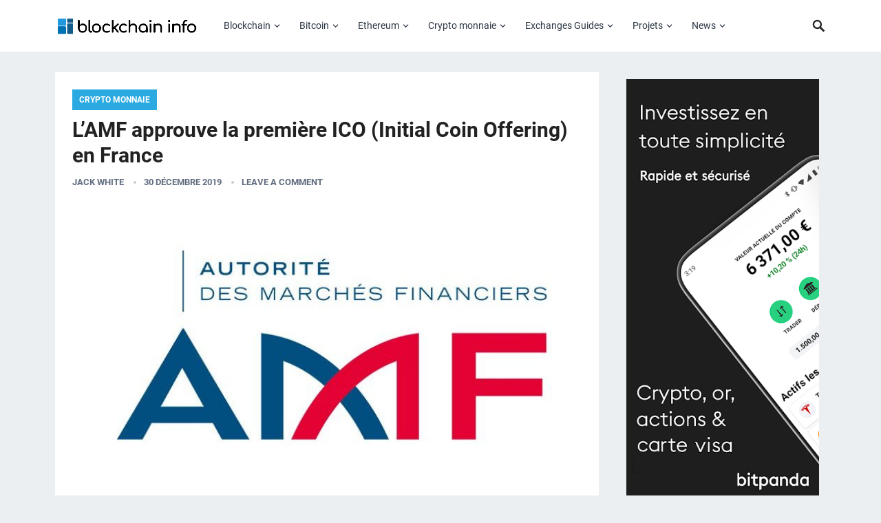

--- FILE ---
content_type: text/html; charset=UTF-8
request_url: https://www.blockchain-info.fr/news-amf-approuve-ico-france-initial-coin-offering/
body_size: 18146
content:
<!DOCTYPE html> 
<html lang="fr-FR"> 
<head>
<meta charset="UTF-8">
<link rel="preload" href="https://www.blockchain-info.fr/wp-content/cache/fvm/min/1698728297-css2f0faae78b7e217b9df27c8cb1ee468a920de123d48b318f7c16a563262c5.css" as="style" media="all" /> 
<link rel="preload" href="https://www.blockchain-info.fr/wp-content/cache/fvm/min/1698728297-css37d542587739a970c8bd1a829820e8ed4c3c035c255f54049f876a6611812.css" as="style" media="all" /> 
<link rel="preload" href="https://www.blockchain-info.fr/wp-content/cache/fvm/min/1698728297-cssb14dc3f36d514b1c3f460558c17676d73a3d6707e47ba7be41c4c9412ed07.css" as="style" media="all" /> 
<link rel="preload" href="https://www.blockchain-info.fr/wp-content/cache/fvm/min/1698728297-css372f7cd74df32729039fb442ac2b95ce67ba0fa90ad562dda840e96f0c0c2.css" as="style" media="all" /> 
<link rel="preload" href="https://www.blockchain-info.fr/wp-content/cache/fvm/min/1698728297-css79debd22d7298850df434bfe496eb12e40041eb6894fb59fd9b45265f1ab7.css" as="style" media="all" /> 
<link rel="preload" href="https://www.blockchain-info.fr/wp-content/cache/fvm/min/1698728297-css1945fbfb69d6b3b71a356a5037e9cb331e84f74a8e6b64796ac6fdd4110f8.css" as="style" media="all" /> 
<link rel="preload" href="https://www.blockchain-info.fr/wp-content/cache/fvm/min/1698728297-css249458e93664e936ca6d97153ef48a55aebe1a0e6c5cd1db3a2f60162f12b.css" as="style" media="all" />
<script data-cfasync="false">if(navigator.userAgent.match(/MSIE|Internet Explorer/i)||navigator.userAgent.match(/Trident\/7\..*?rv:11/i)){var href=document.location.href;if(!href.match(/[?&]iebrowser/)){if(href.indexOf("?")==-1){if(href.indexOf("#")==-1){document.location.href=href+"?iebrowser=1"}else{document.location.href=href.replace("#","?iebrowser=1#")}}else{if(href.indexOf("#")==-1){document.location.href=href+"&iebrowser=1"}else{document.location.href=href.replace("#","&iebrowser=1#")}}}}</script>
<script data-cfasync="false">class FVMLoader{constructor(e){this.triggerEvents=e,this.eventOptions={passive:!0},this.userEventListener=this.triggerListener.bind(this),this.delayedScripts={normal:[],async:[],defer:[]},this.allJQueries=[]}_addUserInteractionListener(e){this.triggerEvents.forEach(t=>window.addEventListener(t,e.userEventListener,e.eventOptions))}_removeUserInteractionListener(e){this.triggerEvents.forEach(t=>window.removeEventListener(t,e.userEventListener,e.eventOptions))}triggerListener(){this._removeUserInteractionListener(this),"loading"===document.readyState?document.addEventListener("DOMContentLoaded",this._loadEverythingNow.bind(this)):this._loadEverythingNow()}async _loadEverythingNow(){this._runAllDelayedCSS(),this._delayEventListeners(),this._delayJQueryReady(this),this._handleDocumentWrite(),this._registerAllDelayedScripts(),await this._loadScriptsFromList(this.delayedScripts.normal),await this._loadScriptsFromList(this.delayedScripts.defer),await this._loadScriptsFromList(this.delayedScripts.async),await this._triggerDOMContentLoaded(),await this._triggerWindowLoad(),window.dispatchEvent(new Event("wpr-allScriptsLoaded"))}_registerAllDelayedScripts(){document.querySelectorAll("script[type=fvmdelay]").forEach(e=>{e.hasAttribute("src")?e.hasAttribute("async")&&!1!==e.async?this.delayedScripts.async.push(e):e.hasAttribute("defer")&&!1!==e.defer||"module"===e.getAttribute("data-type")?this.delayedScripts.defer.push(e):this.delayedScripts.normal.push(e):this.delayedScripts.normal.push(e)})}_runAllDelayedCSS(){document.querySelectorAll("link[rel=fvmdelay]").forEach(e=>{e.setAttribute("rel","stylesheet")})}async _transformScript(e){return await this._requestAnimFrame(),new Promise(t=>{const n=document.createElement("script");let r;[...e.attributes].forEach(e=>{let t=e.nodeName;"type"!==t&&("data-type"===t&&(t="type",r=e.nodeValue),n.setAttribute(t,e.nodeValue))}),e.hasAttribute("src")?(n.addEventListener("load",t),n.addEventListener("error",t)):(n.text=e.text,t()),e.parentNode.replaceChild(n,e)})}async _loadScriptsFromList(e){const t=e.shift();return t?(await this._transformScript(t),this._loadScriptsFromList(e)):Promise.resolve()}_delayEventListeners(){let e={};function t(t,n){!function(t){function n(n){return e[t].eventsToRewrite.indexOf(n)>=0?"wpr-"+n:n}e[t]||(e[t]={originalFunctions:{add:t.addEventListener,remove:t.removeEventListener},eventsToRewrite:[]},t.addEventListener=function(){arguments[0]=n(arguments[0]),e[t].originalFunctions.add.apply(t,arguments)},t.removeEventListener=function(){arguments[0]=n(arguments[0]),e[t].originalFunctions.remove.apply(t,arguments)})}(t),e[t].eventsToRewrite.push(n)}function n(e,t){let n=e[t];Object.defineProperty(e,t,{get:()=>n||function(){},set(r){e["wpr"+t]=n=r}})}t(document,"DOMContentLoaded"),t(window,"DOMContentLoaded"),t(window,"load"),t(window,"pageshow"),t(document,"readystatechange"),n(document,"onreadystatechange"),n(window,"onload"),n(window,"onpageshow")}_delayJQueryReady(e){let t=window.jQuery;Object.defineProperty(window,"jQuery",{get:()=>t,set(n){if(n&&n.fn&&!e.allJQueries.includes(n)){n.fn.ready=n.fn.init.prototype.ready=function(t){e.domReadyFired?t.bind(document)(n):document.addEventListener("DOMContentLoaded2",()=>t.bind(document)(n))};const t=n.fn.on;n.fn.on=n.fn.init.prototype.on=function(){if(this[0]===window){function e(e){return e.split(" ").map(e=>"load"===e||0===e.indexOf("load.")?"wpr-jquery-load":e).join(" ")}"string"==typeof arguments[0]||arguments[0]instanceof String?arguments[0]=e(arguments[0]):"object"==typeof arguments[0]&&Object.keys(arguments[0]).forEach(t=>{delete Object.assign(arguments[0],{[e(t)]:arguments[0][t]})[t]})}return t.apply(this,arguments),this},e.allJQueries.push(n)}t=n}})}async _triggerDOMContentLoaded(){this.domReadyFired=!0,await this._requestAnimFrame(),document.dispatchEvent(new Event("DOMContentLoaded2")),await this._requestAnimFrame(),window.dispatchEvent(new Event("DOMContentLoaded2")),await this._requestAnimFrame(),document.dispatchEvent(new Event("wpr-readystatechange")),await this._requestAnimFrame(),document.wpronreadystatechange&&document.wpronreadystatechange()}async _triggerWindowLoad(){await this._requestAnimFrame(),window.dispatchEvent(new Event("wpr-load")),await this._requestAnimFrame(),window.wpronload&&window.wpronload(),await this._requestAnimFrame(),this.allJQueries.forEach(e=>e(window).trigger("wpr-jquery-load")),window.dispatchEvent(new Event("wpr-pageshow")),await this._requestAnimFrame(),window.wpronpageshow&&window.wpronpageshow()}_handleDocumentWrite(){const e=new Map;document.write=document.writeln=function(t){const n=document.currentScript,r=document.createRange(),i=n.parentElement;let a=e.get(n);void 0===a&&(a=n.nextSibling,e.set(n,a));const s=document.createDocumentFragment();r.setStart(s,0),s.appendChild(r.createContextualFragment(t)),i.insertBefore(s,a)}}async _requestAnimFrame(){return new Promise(e=>requestAnimationFrame(e))}static run(){const e=new FVMLoader(["keydown","mousemove","touchmove","touchstart","touchend","wheel"]);e._addUserInteractionListener(e)}}FVMLoader.run();</script>
<meta name='impact-site-verification' value='-2038126879' />
<meta name="viewport" content="width=device-width, initial-scale=1">
<meta http-equiv="X-UA-Compatible" content="IE=edge">
<meta name="HandheldFriendly" content="true">
<meta name='robots' content='index, follow, max-image-preview:large, max-snippet:-1, max-video-preview:-1' /><title>L’AMF approuve la première ICO en France - Acutalités - Blockchain info</title>
<meta name="description" content="L’AMF vient d&#039;approuver une ICO en France, c’est une première dans l’UE. ICO (Initial Coin Offering), est l’équivalent d’une IPO dans le monde des cryptos." />
<link rel="canonical" href="https://www.blockchain-info.fr/news-amf-approuve-ico-france-initial-coin-offering/" />
<meta property="og:locale" content="fr_FR" />
<meta property="og:type" content="article" />
<meta property="og:title" content="L’AMF approuve la première ICO en France - Acutalités - Blockchain info" />
<meta property="og:description" content="L’AMF vient d&#039;approuver une ICO en France, c’est une première dans l’UE. ICO (Initial Coin Offering), est l’équivalent d’une IPO dans le monde des cryptos." />
<meta property="og:url" content="https://www.blockchain-info.fr/news-amf-approuve-ico-france-initial-coin-offering/" />
<meta property="og:site_name" content="Blockchain info" />
<meta property="article:published_time" content="2019-12-30T05:16:55+00:00" />
<meta property="article:modified_time" content="2019-12-30T05:52:26+00:00" />
<meta property="og:image" content="https://www.blockchain-info.fr/wp-content/uploads/2019/12/banner-news-amf.jpg" />
<meta property="og:image:width" content="730" />
<meta property="og:image:height" content="438" />
<meta property="og:image:type" content="image/jpeg" />
<meta name="author" content="Jack White" />
<meta name="twitter:card" content="summary_large_image" />
<meta name="twitter:label1" content="Écrit par" />
<meta name="twitter:data1" content="Jack White" />
<meta name="twitter:label2" content="Durée de lecture estimée" />
<meta name="twitter:data2" content="4 minutes" />
<script type="application/ld+json" class="yoast-schema-graph">{"@context":"https://schema.org","@graph":[{"@type":"WebPage","@id":"https://www.blockchain-info.fr/news-amf-approuve-ico-france-initial-coin-offering/","url":"https://www.blockchain-info.fr/news-amf-approuve-ico-france-initial-coin-offering/","name":"L’AMF approuve la première ICO en France - Acutalités - Blockchain info","isPartOf":{"@id":"https://www.blockchain-info.fr/#website"},"primaryImageOfPage":{"@id":"https://www.blockchain-info.fr/news-amf-approuve-ico-france-initial-coin-offering/#primaryimage"},"image":{"@id":"https://www.blockchain-info.fr/news-amf-approuve-ico-france-initial-coin-offering/#primaryimage"},"thumbnailUrl":"https://www.blockchain-info.fr/wp-content/uploads/2019/12/banner-news-amf.jpg","datePublished":"2019-12-30T05:16:55+00:00","dateModified":"2019-12-30T05:52:26+00:00","author":{"@id":"https://www.blockchain-info.fr/#/schema/person/0a0062dbdbf02e3ff35c896ded539db2"},"description":"L’AMF vient d'approuver une ICO en France, c’est une première dans l’UE. ICO (Initial Coin Offering), est l’équivalent d’une IPO dans le monde des cryptos.","breadcrumb":{"@id":"https://www.blockchain-info.fr/news-amf-approuve-ico-france-initial-coin-offering/#breadcrumb"},"inLanguage":"fr-FR","potentialAction":[{"@type":"ReadAction","target":["https://www.blockchain-info.fr/news-amf-approuve-ico-france-initial-coin-offering/"]}]},{"@type":"ImageObject","inLanguage":"fr-FR","@id":"https://www.blockchain-info.fr/news-amf-approuve-ico-france-initial-coin-offering/#primaryimage","url":"https://www.blockchain-info.fr/wp-content/uploads/2019/12/banner-news-amf.jpg","contentUrl":"https://www.blockchain-info.fr/wp-content/uploads/2019/12/banner-news-amf.jpg","width":730,"height":438,"caption":"amf banner news"},{"@type":"BreadcrumbList","@id":"https://www.blockchain-info.fr/news-amf-approuve-ico-france-initial-coin-offering/#breadcrumb","itemListElement":[{"@type":"ListItem","position":1,"name":"Accueil","item":"https://www.blockchain-info.fr/"},{"@type":"ListItem","position":2,"name":"News et actualités","item":"https://www.blockchain-info.fr/news/"},{"@type":"ListItem","position":3,"name":"L’AMF approuve la première ICO (Initial Coin Offering) en France"}]},{"@type":"WebSite","@id":"https://www.blockchain-info.fr/#website","url":"https://www.blockchain-info.fr/","name":"Blockchain info","description":"","potentialAction":[{"@type":"SearchAction","target":{"@type":"EntryPoint","urlTemplate":"https://www.blockchain-info.fr/?s={search_term_string}"},"query-input":"required name=search_term_string"}],"inLanguage":"fr-FR"},{"@type":"Person","@id":"https://www.blockchain-info.fr/#/schema/person/0a0062dbdbf02e3ff35c896ded539db2","name":"Jack White"}]}</script>
<link rel="alternate" type="application/rss+xml" title="Blockchain info &raquo; Flux" href="https://www.blockchain-info.fr/feed/" />
<link rel="alternate" type="application/rss+xml" title="Blockchain info &raquo; Flux des commentaires" href="https://www.blockchain-info.fr/comments/feed/" />
<link rel="alternate" type="application/rss+xml" title="Blockchain info &raquo; L’AMF approuve la première ICO (Initial Coin Offering) en France Flux des commentaires" href="https://www.blockchain-info.fr/news-amf-approuve-ico-france-initial-coin-offering/feed/" /> 
<link rel="profile" href="http://gmpg.org/xfn/11"> 
<link rel="icon" type="image/png" href="https://www.blockchain-info.fr/wp-content/uploads/2018/10/favicon-blockchain-info.png" /> 
<link href="https://www.blockchain-info.fr/wp-content/cache/fvm/min/1698728297-css2f0faae78b7e217b9df27c8cb1ee468a920de123d48b318f7c16a563262c5.css" rel="stylesheet" media="all"> 
<link rel='stylesheet' id='wp-block-library-css' href='https://www.blockchain-info.fr/wp-content/cache/fvm/min/1698728297-css37d542587739a970c8bd1a829820e8ed4c3c035c255f54049f876a6611812.css' type='text/css' media='all' /> 
<style id='classic-theme-styles-inline-css' type='text/css' media="all">/*! This file is auto-generated */ .wp-block-button__link{color:#fff;background-color:#32373c;border-radius:9999px;box-shadow:none;text-decoration:none;padding:calc(.667em + 2px) calc(1.333em + 2px);font-size:1.125em}.wp-block-file__button{background:#32373c;color:#fff;text-decoration:none}</style> 
<style id='global-styles-inline-css' type='text/css' media="all">body{--wp--preset--color--black:#000000;--wp--preset--color--cyan-bluish-gray:#abb8c3;--wp--preset--color--white:#ffffff;--wp--preset--color--pale-pink:#f78da7;--wp--preset--color--vivid-red:#cf2e2e;--wp--preset--color--luminous-vivid-orange:#ff6900;--wp--preset--color--luminous-vivid-amber:#fcb900;--wp--preset--color--light-green-cyan:#7bdcb5;--wp--preset--color--vivid-green-cyan:#00d084;--wp--preset--color--pale-cyan-blue:#8ed1fc;--wp--preset--color--vivid-cyan-blue:#0693e3;--wp--preset--color--vivid-purple:#9b51e0;--wp--preset--gradient--vivid-cyan-blue-to-vivid-purple:linear-gradient(135deg,rgba(6,147,227,1) 0%,rgb(155,81,224) 100%);--wp--preset--gradient--light-green-cyan-to-vivid-green-cyan:linear-gradient(135deg,rgb(122,220,180) 0%,rgb(0,208,130) 100%);--wp--preset--gradient--luminous-vivid-amber-to-luminous-vivid-orange:linear-gradient(135deg,rgba(252,185,0,1) 0%,rgba(255,105,0,1) 100%);--wp--preset--gradient--luminous-vivid-orange-to-vivid-red:linear-gradient(135deg,rgba(255,105,0,1) 0%,rgb(207,46,46) 100%);--wp--preset--gradient--very-light-gray-to-cyan-bluish-gray:linear-gradient(135deg,rgb(238,238,238) 0%,rgb(169,184,195) 100%);--wp--preset--gradient--cool-to-warm-spectrum:linear-gradient(135deg,rgb(74,234,220) 0%,rgb(151,120,209) 20%,rgb(207,42,186) 40%,rgb(238,44,130) 60%,rgb(251,105,98) 80%,rgb(254,248,76) 100%);--wp--preset--gradient--blush-light-purple:linear-gradient(135deg,rgb(255,206,236) 0%,rgb(152,150,240) 100%);--wp--preset--gradient--blush-bordeaux:linear-gradient(135deg,rgb(254,205,165) 0%,rgb(254,45,45) 50%,rgb(107,0,62) 100%);--wp--preset--gradient--luminous-dusk:linear-gradient(135deg,rgb(255,203,112) 0%,rgb(199,81,192) 50%,rgb(65,88,208) 100%);--wp--preset--gradient--pale-ocean:linear-gradient(135deg,rgb(255,245,203) 0%,rgb(182,227,212) 50%,rgb(51,167,181) 100%);--wp--preset--gradient--electric-grass:linear-gradient(135deg,rgb(202,248,128) 0%,rgb(113,206,126) 100%);--wp--preset--gradient--midnight:linear-gradient(135deg,rgb(2,3,129) 0%,rgb(40,116,252) 100%);--wp--preset--font-size--small:13px;--wp--preset--font-size--medium:20px;--wp--preset--font-size--large:36px;--wp--preset--font-size--x-large:42px;--wp--preset--spacing--20:0.44rem;--wp--preset--spacing--30:0.67rem;--wp--preset--spacing--40:1rem;--wp--preset--spacing--50:1.5rem;--wp--preset--spacing--60:2.25rem;--wp--preset--spacing--70:3.38rem;--wp--preset--spacing--80:5.06rem;--wp--preset--shadow--natural:6px 6px 9px rgba(0, 0, 0, 0.2);--wp--preset--shadow--deep:12px 12px 50px rgba(0, 0, 0, 0.4);--wp--preset--shadow--sharp:6px 6px 0px rgba(0, 0, 0, 0.2);--wp--preset--shadow--outlined:6px 6px 0px -3px rgba(255, 255, 255, 1), 6px 6px rgba(0, 0, 0, 1);--wp--preset--shadow--crisp:6px 6px 0px rgba(0, 0, 0, 1)}:where(.is-layout-flex){gap:.5em}:where(.is-layout-grid){gap:.5em}body .is-layout-flow>.alignleft{float:left;margin-inline-start:0;margin-inline-end:2em}body .is-layout-flow>.alignright{float:right;margin-inline-start:2em;margin-inline-end:0}body .is-layout-flow>.aligncenter{margin-left:auto!important;margin-right:auto!important}body .is-layout-constrained>.alignleft{float:left;margin-inline-start:0;margin-inline-end:2em}body .is-layout-constrained>.alignright{float:right;margin-inline-start:2em;margin-inline-end:0}body .is-layout-constrained>.aligncenter{margin-left:auto!important;margin-right:auto!important}body .is-layout-constrained>:where(:not(.alignleft):not(.alignright):not(.alignfull)){max-width:var(--wp--style--global--content-size);margin-left:auto!important;margin-right:auto!important}body .is-layout-constrained>.alignwide{max-width:var(--wp--style--global--wide-size)}body .is-layout-flex{display:flex}body .is-layout-flex{flex-wrap:wrap;align-items:center}body .is-layout-flex>*{margin:0}body .is-layout-grid{display:grid}body .is-layout-grid>*{margin:0}:where(.wp-block-columns.is-layout-flex){gap:2em}:where(.wp-block-columns.is-layout-grid){gap:2em}:where(.wp-block-post-template.is-layout-flex){gap:1.25em}:where(.wp-block-post-template.is-layout-grid){gap:1.25em}.has-black-color{color:var(--wp--preset--color--black)!important}.has-cyan-bluish-gray-color{color:var(--wp--preset--color--cyan-bluish-gray)!important}.has-white-color{color:var(--wp--preset--color--white)!important}.has-pale-pink-color{color:var(--wp--preset--color--pale-pink)!important}.has-vivid-red-color{color:var(--wp--preset--color--vivid-red)!important}.has-luminous-vivid-orange-color{color:var(--wp--preset--color--luminous-vivid-orange)!important}.has-luminous-vivid-amber-color{color:var(--wp--preset--color--luminous-vivid-amber)!important}.has-light-green-cyan-color{color:var(--wp--preset--color--light-green-cyan)!important}.has-vivid-green-cyan-color{color:var(--wp--preset--color--vivid-green-cyan)!important}.has-pale-cyan-blue-color{color:var(--wp--preset--color--pale-cyan-blue)!important}.has-vivid-cyan-blue-color{color:var(--wp--preset--color--vivid-cyan-blue)!important}.has-vivid-purple-color{color:var(--wp--preset--color--vivid-purple)!important}.has-black-background-color{background-color:var(--wp--preset--color--black)!important}.has-cyan-bluish-gray-background-color{background-color:var(--wp--preset--color--cyan-bluish-gray)!important}.has-white-background-color{background-color:var(--wp--preset--color--white)!important}.has-pale-pink-background-color{background-color:var(--wp--preset--color--pale-pink)!important}.has-vivid-red-background-color{background-color:var(--wp--preset--color--vivid-red)!important}.has-luminous-vivid-orange-background-color{background-color:var(--wp--preset--color--luminous-vivid-orange)!important}.has-luminous-vivid-amber-background-color{background-color:var(--wp--preset--color--luminous-vivid-amber)!important}.has-light-green-cyan-background-color{background-color:var(--wp--preset--color--light-green-cyan)!important}.has-vivid-green-cyan-background-color{background-color:var(--wp--preset--color--vivid-green-cyan)!important}.has-pale-cyan-blue-background-color{background-color:var(--wp--preset--color--pale-cyan-blue)!important}.has-vivid-cyan-blue-background-color{background-color:var(--wp--preset--color--vivid-cyan-blue)!important}.has-vivid-purple-background-color{background-color:var(--wp--preset--color--vivid-purple)!important}.has-black-border-color{border-color:var(--wp--preset--color--black)!important}.has-cyan-bluish-gray-border-color{border-color:var(--wp--preset--color--cyan-bluish-gray)!important}.has-white-border-color{border-color:var(--wp--preset--color--white)!important}.has-pale-pink-border-color{border-color:var(--wp--preset--color--pale-pink)!important}.has-vivid-red-border-color{border-color:var(--wp--preset--color--vivid-red)!important}.has-luminous-vivid-orange-border-color{border-color:var(--wp--preset--color--luminous-vivid-orange)!important}.has-luminous-vivid-amber-border-color{border-color:var(--wp--preset--color--luminous-vivid-amber)!important}.has-light-green-cyan-border-color{border-color:var(--wp--preset--color--light-green-cyan)!important}.has-vivid-green-cyan-border-color{border-color:var(--wp--preset--color--vivid-green-cyan)!important}.has-pale-cyan-blue-border-color{border-color:var(--wp--preset--color--pale-cyan-blue)!important}.has-vivid-cyan-blue-border-color{border-color:var(--wp--preset--color--vivid-cyan-blue)!important}.has-vivid-purple-border-color{border-color:var(--wp--preset--color--vivid-purple)!important}.has-vivid-cyan-blue-to-vivid-purple-gradient-background{background:var(--wp--preset--gradient--vivid-cyan-blue-to-vivid-purple)!important}.has-light-green-cyan-to-vivid-green-cyan-gradient-background{background:var(--wp--preset--gradient--light-green-cyan-to-vivid-green-cyan)!important}.has-luminous-vivid-amber-to-luminous-vivid-orange-gradient-background{background:var(--wp--preset--gradient--luminous-vivid-amber-to-luminous-vivid-orange)!important}.has-luminous-vivid-orange-to-vivid-red-gradient-background{background:var(--wp--preset--gradient--luminous-vivid-orange-to-vivid-red)!important}.has-very-light-gray-to-cyan-bluish-gray-gradient-background{background:var(--wp--preset--gradient--very-light-gray-to-cyan-bluish-gray)!important}.has-cool-to-warm-spectrum-gradient-background{background:var(--wp--preset--gradient--cool-to-warm-spectrum)!important}.has-blush-light-purple-gradient-background{background:var(--wp--preset--gradient--blush-light-purple)!important}.has-blush-bordeaux-gradient-background{background:var(--wp--preset--gradient--blush-bordeaux)!important}.has-luminous-dusk-gradient-background{background:var(--wp--preset--gradient--luminous-dusk)!important}.has-pale-ocean-gradient-background{background:var(--wp--preset--gradient--pale-ocean)!important}.has-electric-grass-gradient-background{background:var(--wp--preset--gradient--electric-grass)!important}.has-midnight-gradient-background{background:var(--wp--preset--gradient--midnight)!important}.has-small-font-size{font-size:var(--wp--preset--font-size--small)!important}.has-medium-font-size{font-size:var(--wp--preset--font-size--medium)!important}.has-large-font-size{font-size:var(--wp--preset--font-size--large)!important}.has-x-large-font-size{font-size:var(--wp--preset--font-size--x-large)!important}.wp-block-navigation a:where(:not(.wp-element-button)){color:inherit}:where(.wp-block-post-template.is-layout-flex){gap:1.25em}:where(.wp-block-post-template.is-layout-grid){gap:1.25em}:where(.wp-block-columns.is-layout-flex){gap:2em}:where(.wp-block-columns.is-layout-grid){gap:2em}.wp-block-pullquote{font-size:1.5em;line-height:1.6}</style> 
<link rel='stylesheet' id='scroll-top-css-css' href='https://www.blockchain-info.fr/wp-content/cache/fvm/min/1698728297-cssb14dc3f36d514b1c3f460558c17676d73a3d6707e47ba7be41c4c9412ed07.css' type='text/css' media='all' /> 
<link rel='stylesheet' id='revenue-style-css' href='https://www.blockchain-info.fr/wp-content/cache/fvm/min/1698728297-css372f7cd74df32729039fb442ac2b95ce67ba0fa90ad562dda840e96f0c0c2.css' type='text/css' media='all' /> 
<link rel='stylesheet' id='genericons-style-css' href='https://www.blockchain-info.fr/wp-content/cache/fvm/min/1698728297-css79debd22d7298850df434bfe496eb12e40041eb6894fb59fd9b45265f1ab7.css' type='text/css' media='all' /> 
<link rel='stylesheet' id='responsive-style-css' href='https://www.blockchain-info.fr/wp-content/cache/fvm/min/1698728297-css1945fbfb69d6b3b71a356a5037e9cb331e84f74a8e6b64796ac6fdd4110f8.css' type='text/css' media='all' /> 
<script type='text/javascript' src='https://www.blockchain-info.fr/wp-includes/js/jquery/jquery.min.js?ver=3.7.0' id='jquery-core-js'></script>
<script type='text/javascript' src='https://www.blockchain-info.fr/wp-includes/js/jquery/jquery-migrate.min.js?ver=3.4.1' id='jquery-migrate-js'></script>
<style type="text/css" media="all">.eafl-disclaimer-small{font-size:.8em}.eafl-disclaimer-smaller{font-size:.6em}</style> 
<style id="scrolltop-custom-style" media="all">#scrollUp{border-radius:3px;opacity:.7;bottom:20px;right:20px;background:#000;}#scrollUp:hover{opacity:1}.top-icon{stroke:#fff}</style> 
<style type="text/css" id="wp-custom-css" media="all">.sf-menu li a{font-weight:lighter;text-transform:none}#site-bottom .footer-nav{text-align:center;float:none}.sidebar .widget{padding:10px;margin-bottom:10px;background-color:#eceff1}.sidebar .widget .widget-title{text-transform:none}.site-branding img{max-height:22px}.sf-menu li{white-space:normal!important}.slicknav_nav a{white-space:normal!important}@media (max-width:768px){.slicknav_nav .slicknav_row{padding:15px 0;margin:0}.slicknav_nav .sub-menu{text-indent:0;width:100%}.slicknav_nav a{padding:15px 15px 15px 20px;border-bottom:1px solid #f0f0f0;margin:0;text-decoration:none;color:#333;height:auto;line-height:20px;font-size:13px;font-weight:700;text-align:left;text-transform:uppercase;-webkit-backface-visibility:hidden}}#review-statistics .review-wu-bars ul li:before,#review-statistics .review-wrap-up .review-wu-right ul li::before{display:none}.center{display:block;margin-left:auto;margin-right:auto}.page-title{text-align:center}.post-76 .page-title{display:none}</style> 
<style type="text/css" media="all">body,input,input[type="text"],input[type="email"],input[type="url"],input[type="search"],input[type="password"],textarea,table,.sidebar .widget_ad .widget-title,.site-footer .widget_ad .widget-title{font-family:"Roboto","Helvetica Neue",Helvetica,Arial,sans-serif}#secondary-menu li a,.footer-nav li a,.pagination .page-numbers,button,.btn,input[type="submit"],input[type="reset"],input[type="button"],.comment-form label,label,h1,h2,h3,h4,h5,h6{font-family:"Roboto","Helvetica Neue",Helvetica,Arial,sans-serif}a:hover,.site-header .search-icon:hover span,.sf-menu li a:hover,.sf-menu li li a:hover,.sf-menu li.sfHover a,.sf-menu li.current-menu-item a,.sf-menu li.current-menu-item a:hover,.breadcrumbs .breadcrumbs-nav a:hover,.read-more a,.read-more a:visited,.entry-title a:hover,article.hentry .edit-link a,.author-box a,.page-content a,.entry-content a,.comment-author a,.comment-content a,.comment-reply-title small a:hover,.sidebar .widget a,.sidebar .widget ul li a:hover{color:#2baae1}button,.btn,input[type="submit"],input[type="reset"],input[type="button"],.entry-category a,.pagination .prev:hover,.pagination .next:hover,#back-top a span{background-color:#2baae1}.read-more a:hover,.author-box a:hover,.page-content a:hover,.entry-content a:hover,.widget_tag_cloud .tagcloud a:hover:before,.entry-tags .tag-links a:hover:before,.content-loop .entry-title a:hover,.content-list .entry-title a:hover,.content-grid .entry-title a:hover,article.hentry .edit-link a:hover,.site-footer .widget ul li a:hover,.comment-content a:hover{color:#f64}#back-top a:hover span,.bx-wrapper .bx-pager.bx-default-pager a:hover,.bx-wrapper .bx-pager.bx-default-pager a.active,.bx-wrapper .bx-pager.bx-default-pager a:focus,.pagination .page-numbers:hover,.pagination .page-numbers.current,.sidebar .widget ul li:before,.widget_newsletter input[type="submit"],.widget_newsletter input[type="button"],.widget_newsletter button{background-color:#f64}.slicknav_nav,.header-search,.sf-menu li a:before{border-color:#f64}</style> 
<script async src="https://www.googletagmanager.com/gtag/js?id=UA-128988404-1"></script>
<script>
window.dataLayer = window.dataLayer || [];
function gtag(){dataLayer.push(arguments);}
gtag('js', new Date());
gtag('config', 'UA-128988404-1');
</script>
</head>
<body class="post-template-default single single-post postid-1784 single-format-standard group-blog"> <div id="page" class="site"> <header id="masthead" class="site-header clear"> <div class="container"> <div class="site-branding"> <div id="logo"> <span class="helper"></span> <a href="https://www.blockchain-info.fr/" rel="home"> <img src="https://www.blockchain-info.fr/wp-content/uploads/2018/10/logo-blockchain-info.png" alt=""/> </a> </div> </div> <nav id="primary-nav" class="primary-navigation"> <div class="menu-menu-header-container"><ul id="primary-menu" class="sf-menu"><li id="menu-item-16" class="menu-item menu-item-type-post_type menu-item-object-page menu-item-has-children menu-item-16"><a href="https://www.blockchain-info.fr/blockchain/">Blockchain</a> <ul class="sub-menu"> <li id="menu-item-24" class="menu-item menu-item-type-post_type menu-item-object-page menu-item-24"><a href="https://www.blockchain-info.fr/blockchain/qu-est-ce-que-la-blockchain/">Qu&#8217;est ce que la blockchain ?</a></li> <li id="menu-item-369" class="menu-item menu-item-type-post_type menu-item-object-page menu-item-369"><a href="https://www.blockchain-info.fr/blockchain/comment-fonctionne-la-technologie-blockhain/">Comment fonctionne la technologie Blockchain ?</a></li> <li id="menu-item-373" class="menu-item menu-item-type-post_type menu-item-object-page menu-item-373"><a href="https://www.blockchain-info.fr/blockchain/quelles-sont-les-applications-de-la-blockchain/">Quelles sont les applications de la blockchain ?</a></li> <li id="menu-item-368" class="menu-item menu-item-type-post_type menu-item-object-page menu-item-368"><a href="https://www.blockchain-info.fr/blockchain/qu-est-ce-qu-un-ledger/">Qu’est-ce qu’un Ledger ?</a></li> <li id="menu-item-366" class="menu-item menu-item-type-post_type menu-item-object-page menu-item-366"><a href="https://www.blockchain-info.fr/blockchain/qu-est-ce-qu-un-smart-contract/">Qu&#8217;est-ce qu&#8217;un Smart Contract ?</a></li> <li id="menu-item-365" class="menu-item menu-item-type-post_type menu-item-object-page menu-item-365"><a href="https://www.blockchain-info.fr/blockchain/qu-est-ce-qu-une-dao/">Qu&#8217;est-ce qu&#8217;une DAO ?</a></li> <li id="menu-item-360" class="menu-item menu-item-type-post_type menu-item-object-page menu-item-360"><a href="https://www.blockchain-info.fr/blockchain/qu-est-ce-qu-une-ico/">Qu&#8217;est-ce qu&#8217;une ICO ?</a></li> <li id="menu-item-359" class="menu-item menu-item-type-post_type menu-item-object-page menu-item-359"><a href="https://www.blockchain-info.fr/blockchain/qu-est-ce-qu-un-wallet/">Qu&#8217;est ce qu&#8217;un wallet ?</a></li> </ul> </li> <li id="menu-item-17" class="menu-item menu-item-type-post_type menu-item-object-page menu-item-has-children menu-item-17"><a href="https://www.blockchain-info.fr/bitcoin/">Bitcoin</a> <ul class="sub-menu"> <li id="menu-item-357" class="menu-item menu-item-type-post_type menu-item-object-page menu-item-357"><a href="https://www.blockchain-info.fr/bitcoin/pourquoi-utiliser-bitcoin/">Pourquoi utiliser Bitcoin ?</a></li> <li id="menu-item-358" class="menu-item menu-item-type-post_type menu-item-object-page menu-item-358"><a href="https://www.blockchain-info.fr/bitcoin/le-bitcoin-cest-quoi/">Le bitcoin, c&#8217;est quoi ?</a></li> <li id="menu-item-355" class="menu-item menu-item-type-post_type menu-item-object-page menu-item-355"><a href="https://www.blockchain-info.fr/bitcoin/comment-acheter-un-bitcoin/">Acheter/Vendre/Stocker vos bitcoins</a></li> <li id="menu-item-374" class="menu-item menu-item-type-post_type menu-item-object-page menu-item-374"><a href="https://www.blockchain-info.fr/bitcoin/bitcoin-comment-ca-marche/">Bitcoin : comment ça marche ?</a></li> <li id="menu-item-1550" class="menu-item menu-item-type-post_type menu-item-object-post menu-item-1550"><a href="https://www.blockchain-info.fr/acheter-bitcoin-sans-verification-identite/">Acheter Bitcoin sans vérification</a></li> <li id="menu-item-1859" class="menu-item menu-item-type-post_type menu-item-object-post menu-item-1859"><a href="https://www.blockchain-info.fr/meilleurs-portefeuille-bitcoin-wallet-top-review-avis/">Les 7 meilleurs portefeuilles Bitcoin</a></li> <li id="menu-item-1583" class="menu-item menu-item-type-post_type menu-item-object-post menu-item-1583"><a href="https://www.blockchain-info.fr/acheter-bitcoin-paypal/">Acheter Bitcoin avec PayPal</a></li> <li id="menu-item-1815" class="menu-item menu-item-type-post_type menu-item-object-post menu-item-1815"><a href="https://www.blockchain-info.fr/comment-acheter-du-bitcoin-avec-neosurf/">Comment acheter du Bitcoin avec Neosurf</a></li> <li id="menu-item-354" class="menu-item menu-item-type-post_type menu-item-object-page menu-item-354"><a href="https://www.blockchain-info.fr/bitcoin/comment-miner-du-bitcoin/">Comment miner du Bitcoin ?</a></li> <li id="menu-item-353" class="menu-item menu-item-type-post_type menu-item-object-page menu-item-353"><a href="https://www.blockchain-info.fr/bitcoin/est-ce-que-le-bitcoin-est-legal/">Le Bitcoin est-il légal ?</a></li> <li id="menu-item-356" class="menu-item menu-item-type-post_type menu-item-object-page menu-item-356"><a href="https://www.blockchain-info.fr/bitcoin/qui-est-satoshi-nakamoto/">Qui est Satoshi Nakamoto ?</a></li> </ul> </li> <li id="menu-item-18" class="menu-item menu-item-type-post_type menu-item-object-page menu-item-has-children menu-item-18"><a href="https://www.blockchain-info.fr/ethereum/">Ethereum</a> <ul class="sub-menu"> <li id="menu-item-367" class="menu-item menu-item-type-post_type menu-item-object-page menu-item-367"><a href="https://www.blockchain-info.fr/ethereum/quest-ce-que-ethereum/">Qu&#8217;est-ce que Ethereum ?</a></li> <li id="menu-item-364" class="menu-item menu-item-type-post_type menu-item-object-page menu-item-364"><a href="https://www.blockchain-info.fr/ethereum/qu-est-ce-que-ether/">Qu&#8217;est-ce que l&#8217;Ether ?</a></li> <li id="menu-item-363" class="menu-item menu-item-type-post_type menu-item-object-page menu-item-363"><a href="https://www.blockchain-info.fr/ethereum/comment-miner-de-ethereum/">Comment miner de l&#8217;Ethereum ?</a></li> <li id="menu-item-362" class="menu-item menu-item-type-post_type menu-item-object-page menu-item-362"><a href="https://www.blockchain-info.fr/ethereum/comment-utiliser-ethereum/">Comment utiliser Ethereum ?</a></li> <li id="menu-item-361" class="menu-item menu-item-type-post_type menu-item-object-page menu-item-361"><a href="https://www.blockchain-info.fr/ethereum/qui-a-cree-ethereum/">Qui a créé l&#8217;Ethereum ?</a></li> <li id="menu-item-777" class="menu-item menu-item-type-post_type menu-item-object-post menu-item-777"><a href="https://www.blockchain-info.fr/les-meilleurs-wallet-ethereum-en-2018-2019/">Meilleurs Wallet Ethereum 2020</a></li> </ul> </li> <li id="menu-item-420" class="menu-item menu-item-type-post_type menu-item-object-page menu-item-has-children menu-item-420"><a href="https://www.blockchain-info.fr/crypto-monnaie/">Crypto monnaie</a> <ul class="sub-menu"> <li id="menu-item-421" class="menu-item menu-item-type-post_type menu-item-object-page menu-item-421"><a href="https://www.blockchain-info.fr/crypto-monnaie/meilleures-crypto-monnaies-2019/">Les meilleures crypto monnaies pour 2020</a></li> <li id="menu-item-2229" class="menu-item menu-item-type-post_type menu-item-object-post menu-item-2229"><a href="https://www.blockchain-info.fr/kaspa-kas-crypto-avis-prix/">Kaspa KAS</a></li> <li id="menu-item-2248" class="menu-item menu-item-type-post_type menu-item-object-post menu-item-2248"><a href="https://www.blockchain-info.fr/realio-network-rio-avis-acheter-crypto/">Realio Network RIO</a></li> <li id="menu-item-2052" class="menu-item menu-item-type-post_type menu-item-object-post menu-item-2052"><a href="https://www.blockchain-info.fr/terra-luna-crypto-avis-acheter/">Terra LUNA</a></li> <li id="menu-item-2173" class="menu-item menu-item-type-post_type menu-item-object-post menu-item-2173"><a href="https://www.blockchain-info.fr/solana-guide-presentation-avis/">Solana SOL</a></li> <li id="menu-item-1896" class="menu-item menu-item-type-post_type menu-item-object-post menu-item-1896"><a href="https://www.blockchain-info.fr/5-raisons-pour-lesquelles-basic-attention-token-bat-est-la-crypto-la-plus-prometteuse/">Basic Attention Token (BAT)</a></li> <li id="menu-item-778" class="menu-item menu-item-type-post_type menu-item-object-post menu-item-778"><a href="https://www.blockchain-info.fr/ledger-nano-s-avis-sur-ce-wallet-crypto-monnaies/">Ledger nano s : Avis et Guide</a></li> <li id="menu-item-805" class="menu-item menu-item-type-post_type menu-item-object-post menu-item-805"><a href="https://www.blockchain-info.fr/bitcoin-cash-avis-et-guide-de-la-crytpo/">Bitcoin Cash : Avis et guide de la crypto</a></li> <li id="menu-item-806" class="menu-item menu-item-type-post_type menu-item-object-post menu-item-806"><a href="https://www.blockchain-info.fr/qu-est-ce-que-monero-xmr/">Qu&#8217;est-ce que Monero (XMR) ?</a></li> <li id="menu-item-807" class="menu-item menu-item-type-post_type menu-item-object-post menu-item-807"><a href="https://www.blockchain-info.fr/ripple-xrp-avis-guide-crypto/">Ripple (XRP) : Avis et guide de la crypto</a></li> </ul> </li> <li id="menu-item-961" class="menu-item menu-item-type-taxonomy menu-item-object-category menu-item-has-children menu-item-961"><a href="https://www.blockchain-info.fr/category/exchanges/">Exchanges Guides</a> <ul class="sub-menu"> <li id="menu-item-963" class="menu-item menu-item-type-taxonomy menu-item-object-category menu-item-has-children menu-item-963"><a href="https://www.blockchain-info.fr/category/exchanges-crypto-euro/">Exchanges Euro/Crypto</a> <ul class="sub-menu"> <li id="menu-item-1730" class="menu-item menu-item-type-post_type menu-item-object-post menu-item-1730"><a href="https://www.blockchain-info.fr/coinbase-avis-guide-frais/">Coinbase : Avis, Guide et Frais</a></li> <li id="menu-item-2037" class="menu-item menu-item-type-post_type menu-item-object-post menu-item-2037"><a href="https://www.blockchain-info.fr/bitpanda-avis-service-frais/">Bitpanda : Avis, Services et Frais</a></li> <li id="menu-item-776" class="menu-item menu-item-type-post_type menu-item-object-post menu-item-776"><a href="https://www.blockchain-info.fr/binance-avis-et-guide-plateforme-de-trading/">Binance : Avis et Guide</a></li> <li id="menu-item-1370" class="menu-item menu-item-type-post_type menu-item-object-post menu-item-1370"><a href="https://www.blockchain-info.fr/kraken-avis-frais-crypto/">Kraken &#8211; Avis et Frais de ce Bitcoin Exchange</a></li> <li id="menu-item-955" class="menu-item menu-item-type-post_type menu-item-object-post menu-item-955"><a href="https://www.blockchain-info.fr/localbitcoins-avis-guide-tuto/">LocalBitcoins : Avis et Guide</a></li> <li id="menu-item-1745" class="menu-item menu-item-type-post_type menu-item-object-post menu-item-1745"><a href="https://www.blockchain-info.fr/zebitcoin-avis-guide-neosurf-paypal/">ZeBitcoin : Avis, Guide et Frais</a></li> <li id="menu-item-1291" class="menu-item menu-item-type-post_type menu-item-object-post menu-item-1291"><a href="https://www.blockchain-info.fr/coinmama-avis-review/">Coinmama : Avis et Review</a></li> <li id="menu-item-953" class="menu-item menu-item-type-post_type menu-item-object-post menu-item-953"><a href="https://www.blockchain-info.fr/bitit-avis-carte-cadeau-et-code-promo/">Bitit : Avis et Guide</a></li> <li id="menu-item-957" class="menu-item menu-item-type-post_type menu-item-object-post menu-item-957"><a href="https://www.blockchain-info.fr/cex-io-avis-et-tuto-echangeur-cryptos/">CEX.IO : Avis et Guide</a></li> <li id="menu-item-954" class="menu-item menu-item-type-post_type menu-item-object-post menu-item-954"><a href="https://www.blockchain-info.fr/coinhouse-avis-frais-et-tuto/">Coinhouse : Avis et Guide</a></li> <li id="menu-item-1282" class="menu-item menu-item-type-post_type menu-item-object-post menu-item-1282"><a href="https://www.blockchain-info.fr/bitstamp-avis-tuto-frais/">Bitstamp : Avis, tuto et frais</a></li> <li id="menu-item-975" class="menu-item menu-item-type-post_type menu-item-object-post menu-item-975"><a href="https://www.blockchain-info.fr/bitmex-avis-et-tuto/">BitMex : Avis et Guide</a></li> </ul> </li> <li id="menu-item-962" class="menu-item menu-item-type-taxonomy menu-item-object-category menu-item-has-children menu-item-962"><a href="https://www.blockchain-info.fr/category/exchanges-crypto-crypto/">Exchanges Crypto/Crypto</a> <ul class="sub-menu"> <li id="menu-item-844" class="menu-item menu-item-type-post_type menu-item-object-post menu-item-844"><a href="https://www.blockchain-info.fr/gdax-coinbase-pro-avis-et-guide/">Coinbase Pro &#8211; GDAX : Avis et Guide</a></li> <li id="menu-item-803" class="menu-item menu-item-type-post_type menu-item-object-post menu-item-803"><a href="https://www.blockchain-info.fr/kucoin-avis-et-tuto/">KuCoin : Avis et Guide</a></li> <li id="menu-item-843" class="menu-item menu-item-type-post_type menu-item-object-post menu-item-843"><a href="https://www.blockchain-info.fr/changelly-avis-sur-la-plateforme-dechange-de-cryptos/">Changelly : Avis et Guide</a></li> <li id="menu-item-781" class="menu-item menu-item-type-post_type menu-item-object-post menu-item-781"><a href="https://www.blockchain-info.fr/bittrex-avis-et-explication-plateforme-dechange-de-cryptos/">Bittrex : Avis et Guide</a></li> <li id="menu-item-782" class="menu-item menu-item-type-post_type menu-item-object-post menu-item-782"><a href="https://www.blockchain-info.fr/bitfinex-avis-et-tuto-de-la-plateforme-de-trading/">Bitfinex : Avis et Guide</a></li> <li id="menu-item-1720" class="menu-item menu-item-type-post_type menu-item-object-post menu-item-1720"><a href="https://www.blockchain-info.fr/virwox-avis-achat-bitcoin-paypal/">VirWox : Avis achat de Bitcoin via Paypal</a></li> </ul> </li> <li id="menu-item-972" class="menu-item menu-item-type-taxonomy menu-item-object-category menu-item-has-children menu-item-972"><a href="https://www.blockchain-info.fr/category/trading/">Trading Brokers</a> <ul class="sub-menu"> <li id="menu-item-958" class="menu-item menu-item-type-post_type menu-item-object-post menu-item-958"><a href="https://www.blockchain-info.fr/libertex-avis-tuto-et-explication/">Libertex : Avis et Guide</a></li> <li id="menu-item-959" class="menu-item menu-item-type-post_type menu-item-object-post menu-item-959"><a href="https://www.blockchain-info.fr/fxcm-avis-sur-ce-broker-forex/">FXCM : Avis et Guide</a></li> <li id="menu-item-810" class="menu-item menu-item-type-post_type menu-item-object-post menu-item-810"><a href="https://www.blockchain-info.fr/avatrade-avis-et-guide-du-broker-forex/">Avatrade : Avis et Guide</a></li> </ul> </li> </ul> </li> <li id="menu-item-1802" class="menu-item menu-item-type-taxonomy menu-item-object-category menu-item-has-children menu-item-1802"><a href="https://www.blockchain-info.fr/category/application-blockchain/">Projets</a> <ul class="sub-menu"> <li id="menu-item-1322" class="menu-item menu-item-type-post_type menu-item-object-post menu-item-1322"><a href="https://www.blockchain-info.fr/navigateur-brave-avis-et-guide/">Navigateur Brave : Avis et Guide</a></li> <li id="menu-item-1878" class="menu-item menu-item-type-post_type menu-item-object-post menu-item-1878"><a href="https://www.blockchain-info.fr/blockfi-application-guide-avis-pret-crypto/">BlockFi : Empruntez ou épargnez grâce à vos cryptos.</a></li> <li id="menu-item-1411" class="menu-item menu-item-type-post_type menu-item-object-post menu-item-1411"><a href="https://www.blockchain-info.fr/blockfolio-avis-tuto-application/">Blockfolio : Avis et Tuto de l&#8217;application</a></li> <li id="menu-item-1921" class="menu-item menu-item-type-post_type menu-item-object-post menu-item-1921"><a href="https://www.blockchain-info.fr/acheter-libra-crypto-facebook/">Libra : La crypto de Facebook</a></li> <li id="menu-item-1915" class="menu-item menu-item-type-post_type menu-item-object-post menu-item-1915"><a href="https://www.blockchain-info.fr/meilleures-carte-paiement-credit-bitcoin-crypto/">Cartes Bancaires Bitcoin</a></li> <li id="menu-item-1305" class="menu-item menu-item-type-post_type menu-item-object-post menu-item-1305"><a href="https://www.blockchain-info.fr/augur-avis-tuto-review/">Augur : Avis et Tuto</a></li> <li id="menu-item-824" class="menu-item menu-item-type-post_type menu-item-object-post menu-item-824"><a href="https://www.blockchain-info.fr/nicehash-avis-plateforme-de-mining/">NiceHash : Avis sur la plateforme de mining</a></li> <li id="menu-item-1926" class="menu-item menu-item-type-post_type menu-item-object-post menu-item-1926"><a href="https://www.blockchain-info.fr/bitcoin-revolution-avis-test-tuto/">Bitcoin Revolution : Avis et Guide</a></li> <li id="menu-item-811" class="menu-item menu-item-type-post_type menu-item-object-post menu-item-811"><a href="https://www.blockchain-info.fr/electroneum-avis-paiement-mobile/">Electroneum : Avis sur cette solution de paiement mobile</a></li> </ul> </li> <li id="menu-item-32" class="menu-item menu-item-type-post_type menu-item-object-page current_page_parent current-menu-ancestor current-menu-parent current_page_ancestor menu-item-has-children menu-item-32"><a href="https://www.blockchain-info.fr/news/">News</a> <ul class="sub-menu"> <li id="menu-item-1790" class="menu-item menu-item-type-post_type menu-item-object-post current-menu-item menu-item-1790"><a href="https://www.blockchain-info.fr/news-amf-approuve-ico-france-initial-coin-offering/" aria-current="page">L&#8217;AMF approuve la première ICO</a></li> </ul> </li> </ul></div> </nav> <div id="slick-mobile-menu"></div> <span class="search-icon"> <span class="genericon genericon-search"></span> <span class="genericon genericon-close"></span> </span> <div class="header-search"> <form id="searchform" method="get" action="https://www.blockchain-info.fr/"> <input type="search" name="s" class="search-input" placeholder="Search for..." autocomplete="off"> <button type="submit" class="search-submit">Search</button> </form> </div> </div> </header> <div id="content" class="site-content container clear"> <div id="primary" class="content-area"> <main id="main" class="site-main" > <article id="post-1784" class="post-1784 post type-post status-publish format-standard has-post-thumbnail hentry category-crypto-monnaie"> <header class="entry-header"> <div class="entry-category"> <a href="https://www.blockchain-info.fr/category/crypto-monnaie/" title="View all posts in Crypto monnaie" >Crypto monnaie</a> </div> <h1 class="entry-title">L’AMF approuve la première ICO (Initial Coin Offering) en France</h1> <div class="entry-meta"> <span class="entry-author"><a href="https://www.blockchain-info.fr/author/losk/" title="Articles par Jack White" rel="author">Jack White</a></span> <span class="entry-date">30 décembre 2019</span> <span class="entry-comment"><a href="https://www.blockchain-info.fr/news-amf-approuve-ico-france-initial-coin-offering/#respond" class="comments-link" >Leave a Comment</a></span> </div> </header> <div class="entry-content"> <img width="730" height="414" src="https://www.blockchain-info.fr/wp-content/uploads/2019/12/banner-news-amf-730x414.jpg" class="attachment-single_thumb size-single_thumb wp-post-image" alt="amf banner news" decoding="async" fetchpriority="high" /> <div class="ss-inline-share-wrapper ss-left-inline-content ss-regular-icons ss-with-spacing ss-rectangle-icons"> <div class="ss-inline-share-content"> <ul class="ss-social-icons-container"> <li class=""> <a href="#" aria-label="Facebook" data-ss-ss-link="https://www.facebook.com/sharer.php?t=L%E2%80%99AMF%20approuve%20la%20premi%C3%A8re%20ICO%20%28Initial%20Coin%20Offering%29%20en%20France&#038;u=https%3A%2F%2Fwww.blockchain-info.fr%2Fnews-amf-approuve-ico-france-initial-coin-offering%2F" class="ss-facebook-color" rel="nofollow noopener" data-ss-ss-network-id="facebook" data-ss-ss-post-id="1784" data-ss-ss-location="inline_content" data-ss-ss-permalink="https://www.blockchain-info.fr/news-amf-approuve-ico-france-initial-coin-offering/" data-ss-ss-type="share" data-has-api="true"> <span class="ss-share-network-content"> <i class="ss-network-icon"><svg class="ss-svg-icon" aria-hidden="true" role="img" focusable="false" width="32" height="32" viewBox="0 0 32 32" xmlns="http://www.w3.org/2000/svg"><path d="M32 16.098C32 7.208 24.837 0 16 0S0 7.207 0 16.098C0 24.133 5.851 30.792 13.5 32V20.751H9.437v-4.653H13.5V12.55c0-4.034 2.389-6.263 6.043-6.263 1.751 0 3.582.315 3.582.315v3.961h-2.018c-1.987 0-2.607 1.241-2.607 2.514v3.02h4.438l-.71 4.653H18.5V32C26.149 30.792 32 24.133 32 16.098z" /></svg></i> <span class="ss-network-label">Facebook</span> </span> </a> </li> <li class=""> <a href="#" aria-label="Twitter" data-ss-ss-link="https://twitter.com/intent/tweet?text=L%E2%80%99AMF+approuve+la+premi%C3%A8re+ICO+%28Initial+Coin+Offering%29+en+France&#038;url=https%3A%2F%2Fwww.blockchain-info.fr%2Fnews-amf-approuve-ico-france-initial-coin-offering%2F" class="ss-twitter-color" rel="nofollow noopener" data-ss-ss-network-id="twitter" data-ss-ss-post-id="1784" data-ss-ss-location="inline_content" data-ss-ss-permalink="https://www.blockchain-info.fr/news-amf-approuve-ico-france-initial-coin-offering/" data-ss-ss-type="share"> <span class="ss-share-network-content"> <i class="ss-network-icon"><svg class="ss-svg-icon" aria-hidden="true" role="img" focusable="false" viewBox="0 0 24 24"><path d="M18.244 2.25h3.308l-7.227 8.26 8.502 11.24H16.17l-5.214-6.817L4.99 21.75H1.68l7.73-8.835L1.254 2.25H8.08l4.713 6.231zm-1.161 17.52h1.833L7.084 4.126H5.117z"></path></svg></i> <span class="ss-network-label">Twitter</span> </span> </a> </li> <li class=""> <a href="#" aria-label="LinkedIn" data-ss-ss-link="https://www.linkedin.com/shareArticle?title=L%E2%80%99AMF%20approuve%20la%20premi%C3%A8re%20ICO%20%28Initial%20Coin%20Offering%29%20en%20France&#038;url=https%3A%2F%2Fwww.blockchain-info.fr%2Fnews-amf-approuve-ico-france-initial-coin-offering%2F&#038;mini=true" class="ss-linkedin-color" rel="nofollow noopener" data-ss-ss-network-id="linkedin" data-ss-ss-post-id="1784" data-ss-ss-location="inline_content" data-ss-ss-permalink="https://www.blockchain-info.fr/news-amf-approuve-ico-france-initial-coin-offering/" data-ss-ss-type="share"> <span class="ss-share-network-content"> <i class="ss-network-icon"><svg class="ss-svg-icon" aria-hidden="true" role="img" focusable="false" width="32" height="32" viewBox="0 0 32 32" xmlns="http://www.w3.org/2000/svg"><path fill-rule="evenodd" d="M29.632 0C30.939 0 32 1.032 32 2.307v27.384C32 30.966 30.939 32 29.632 32H2.36C1.058 32 0 30.966 0 29.69V2.308C0 1.032 1.058 0 2.36 0h27.272zM9.149 11.638h-4.77V27h4.77V11.638zm12.133-.382c-2.318 0-3.874 1.273-4.509 2.48h-.066v-2.098H12.14V27h4.76v-7.599c0-2.004.378-3.946 2.858-3.946 2.447 0 2.475 2.29 2.475 4.072V27H27v-8.423c0-4.138-.893-7.32-5.718-7.32v-.001zM6.764 4A2.766 2.766 0 004 6.769a2.765 2.765 0 105.528 0A2.767 2.767 0 006.765 4h-.001z" /></svg></i> <span class="ss-network-label">LinkedIn</span> </span> </a> </li> <li> <a href="#" class="ss-without-all-networks-label ss-share-all ss-shareall-color" rel="nofollow noopener"> <span class="ss-share-network-content"> <i class="ss-network-icon"><svg class="ss-svg-icon" aria-hidden="true" role="img" focusable="false" width="32" height="32" viewBox="0 0 32 32" xmlns="http://www.w3.org/2000/svg"><path d="M25.333 15.333h-8v-8c0-0.733-0.6-1.333-1.333-1.333s-1.333 0.6-1.333 1.333v8h-8c-0.733 0-1.333 0.6-1.333 1.333s0.6 1.333 1.333 1.333h8v8c0 0.733 0.6 1.333 1.333 1.333s1.333-0.6 1.333-1.333v-8h8c0.733 0 1.333-0.6 1.333-1.333s-0.6-1.333-1.333-1.333z"></path></svg></i> <span class="ss-reveal-label-wrap"> </span> </span> </a> </li> </ul> </div> </div> <p>En France, la régulation des secteurs bancaires et financier est principalement exercée par le ministère de l’Économie et des Finances, ainsi que l’ACPR (Autorité de Contrôle Prudentiel et de Régulation) et l’AMF (Autorité des Marchés Financiers).</p> <p>L’AMF vient d&#8217;approuver la première ICO en France, c’est une première dans l’union européenne. Une ICO, Initial Coin Offering, est l’équivalent dans l’industrie des crypto monnaies d’une introduction en bourse (IPO). Si vous souhaitez en savoir plus sur les ICOs, vous pouvez consulter notre page <a href="/blockchain/qu-est-ce-qu-une-ico/">ici</a>.</p> <figure class="wp-block-embed-wordpress wp-block-embed is-type-wp-embed is-provider-blockchain-info"><div class="wp-block-embed__wrapper"> <blockquote class="wp-embedded-content" data-secret="XH5NsxN8nH"><a href="https://www.blockchain-info.fr/blockchain/qu-est-ce-qu-une-ico/">Qu&rsquo;est-ce qu&rsquo;une ICO ?</a></blockquote><iframe title="« Qu&rsquo;est-ce qu&rsquo;une ICO ? » &#8212; Blockchain info" class="wp-embedded-content" sandbox="allow-scripts" security="restricted" style="position: absolute; clip: rect(1px, 1px, 1px, 1px);" src="https://www.blockchain-info.fr/blockchain/qu-est-ce-qu-une-ico/embed/#?secret=XH5NsxN8nH" data-secret="XH5NsxN8nH" width="600" height="338" frameborder="0" marginwidth="0" marginheight="0" scrolling="no"></iframe> </div></figure> <p>Conformément à la loi PACTE récemment adoptée, l&#8217;AMF a, entre autres, défini son processus de validation ou non d’une ICO française. Le premier projet, appelé simplement &#8220;ICO française&#8221;, a reçu le feu vert de l&#8217;AMF pour être lancé.</p> <p>Déclaration de l’AMF : </p> <blockquote class="wp-block-quote"><p>Ce nouveau régime, destiné à favoriser le développement des ICOs, ne s’applique pas à l&#8217;émission de cryptos assimilables à des titres financiers (Security Token Offering, « STO ») mais exclusivement à l&#8217;émission de cryptos dites de service (« utility token »).</p><cite> Source : <a href="https://www.amf-france.org/Acteurs-et-produits/Societes-cotees-et-operations-financieres/Offres-au-public-de-jetons-ICO">https://www.amf-france.org/Acteurs-et-produits/Societes-cotees-et-operations-financieres/Offres-au-public-de-jetons-ICO</a></cite></blockquote> <div style="height:20px" aria-hidden="true" class="wp-block-spacer"></div> <p>Le projet d&#8217;ICO mentionné précédemment devrait avoir lieu d&#8217;ici la fin du deuxième trimestre 2020, lorsque le &#8220;visa&#8221; de l&#8217;ICO française sera arrivé à expiration.</p> <p>En effet l’AMF explique que les émetteurs de cryptos relevant de la catégorie des « utility tokens » ont la possibilité (et non l’obligation) de demander un visa en vue de réaliser une ICO. Le visa de l’AMF n’est pas délivré à un émetteur de cryptos mais à une offre de cryptos.</p> <figure class="wp-block-embed-youtube wp-block-embed is-type-video is-provider-youtube wp-embed-aspect-16-9 wp-has-aspect-ratio"><div class="wp-block-embed__wrapper"> <iframe title="ICO : Conditions d&#039;obtention du visa optionnel" width="760" height="428" src="https://www.youtube.com/embed/hrVV_qbQFBA?feature=oembed" frameborder="0" allow="accelerometer; autoplay; encrypted-media; gyroscope; picture-in-picture" allowfullscreen></iframe> </div></figure> <p>L&#8217;agence annonce également que son évaluation du projet en question &#8220;ne constitue en aucun cas une évaluation de la légitimité ou non de l’ICO&#8221;. En d’autres termes, elle vérifie que l’émetteur a bien apporté les garanties minimales requises par la loi et qu’il fournit un document d’information (communément appelé « white paper ») complet et compréhensible pour les investisseurs. Elle vérifie également si l’émetteur de cryptos a mis en place un dispositif lui permettant de respecter ses obligations en matière de lutte contre le blanchiment et le financement du terrorisme.</p> <p>Mais le visa n’apporte pas d’approbation concernant le bien-fondé du projet ni l&#8217;authentification des informations financières, comptables et techniques présentées. L’AMF ne procède à aucune vérification des <a href="/blockchain/qu-est-ce-qu-un-smart-contract/">smart contracts (contrats intelligents)</a> liés à l&#8217;offre et ne vérifie pas la pertinence de ces contrats intelligents avec le contenu du White Paper.</p> <p>Donc L’ICO française en question répondait au strict minimum des exigences légales en France pour lancer une ICO. Cette approbation est facultative, donc les ICOs qui ne sont pas agréées par l&#8217;AMF sont légales. En revanche, les ICOs qui n&#8217;ont pas de visa et les prestataires de services non agréés se verront interdire toute activité de sollicitation, de mécénat et de parrainage.</p> <p>Dans son annonce sur les ICOs françaises, l&#8217;AMF a énuméré une série de &#8220;garanties minimales&#8221; que les projets souhaitant lancer une ICO en France devront respecter avant de pouvoir offrir leurs cryptos au public.</p> <p>L&#8217;AMF a ajouté que les créateurs de cryptos étaient libres de contacter le régulateur pour obtenir l&#8217;autorisation de procéder à des ventes publiques de leurs actifs, et a noté que pour les équipes intéressées, une &#8220;réunion peut être organisée dans les locaux de l&#8217;AMF pour permettre aux porteurs de projets de présenter leur projet&#8221;.</p> <p>Cette première approbation de l&#8217;ICO française a ouvert la voie à d&#8217;autres projets de cryptos de services publics afin de faire des percées plus rapides et conformes à la loi en France. Il reste à voir quelles autres nations européennes pourraient suivre l&#8217;exemple de la France en matière d&#8217;ICO.</p> <p>Dans les autres news cryptos en France, au début du mois de décembre 2019, l&#8217;actuel président de la Banque de France, François Villeroy de Galhau, a déclaré que l&#8217;institution allait intensifier ses efforts en matière de monnaie numérique de la banque centrale l&#8217;année prochaine.</p> <blockquote class="wp-block-quote"><p>Nous devons apporter notre contribution à cette innovation, mais de manière sérieuse et méthodique.</p><cite> Monsieur de Galhau</cite></blockquote> <div style="height:20px" aria-hidden="true" class="wp-block-spacer"></div> <p>Cet appel à l&#8217;action intervient après que quelque 200 banques allemandes aient proposé la création d&#8217;un &#8220;euro numérique&#8221; pour l&#8217;Europe.</p> <div class="ss-inline-share-wrapper ss-left-inline-content ss-regular-icons ss-with-spacing ss-rectangle-icons"> <div class="ss-inline-share-content"> <ul class="ss-social-icons-container"> <li class=""> <a href="#" aria-label="Facebook" data-ss-ss-link="https://www.facebook.com/sharer.php?t=L%E2%80%99AMF%20approuve%20la%20premi%C3%A8re%20ICO%20%28Initial%20Coin%20Offering%29%20en%20France&#038;u=https%3A%2F%2Fwww.blockchain-info.fr%2Fnews-amf-approuve-ico-france-initial-coin-offering%2F" class="ss-facebook-color" rel="nofollow noopener" data-ss-ss-network-id="facebook" data-ss-ss-post-id="1784" data-ss-ss-location="inline_content" data-ss-ss-permalink="https://www.blockchain-info.fr/news-amf-approuve-ico-france-initial-coin-offering/" data-ss-ss-type="share" data-has-api="true"> <span class="ss-share-network-content"> <i class="ss-network-icon"><svg class="ss-svg-icon" aria-hidden="true" role="img" focusable="false" width="32" height="32" viewBox="0 0 32 32" xmlns="http://www.w3.org/2000/svg"><path d="M32 16.098C32 7.208 24.837 0 16 0S0 7.207 0 16.098C0 24.133 5.851 30.792 13.5 32V20.751H9.437v-4.653H13.5V12.55c0-4.034 2.389-6.263 6.043-6.263 1.751 0 3.582.315 3.582.315v3.961h-2.018c-1.987 0-2.607 1.241-2.607 2.514v3.02h4.438l-.71 4.653H18.5V32C26.149 30.792 32 24.133 32 16.098z" /></svg></i> <span class="ss-network-label">Facebook</span> </span> </a> </li> <li class=""> <a href="#" aria-label="Twitter" data-ss-ss-link="https://twitter.com/intent/tweet?text=L%E2%80%99AMF+approuve+la+premi%C3%A8re+ICO+%28Initial+Coin+Offering%29+en+France&#038;url=https%3A%2F%2Fwww.blockchain-info.fr%2Fnews-amf-approuve-ico-france-initial-coin-offering%2F" class="ss-twitter-color" rel="nofollow noopener" data-ss-ss-network-id="twitter" data-ss-ss-post-id="1784" data-ss-ss-location="inline_content" data-ss-ss-permalink="https://www.blockchain-info.fr/news-amf-approuve-ico-france-initial-coin-offering/" data-ss-ss-type="share"> <span class="ss-share-network-content"> <i class="ss-network-icon"><svg class="ss-svg-icon" aria-hidden="true" role="img" focusable="false" viewBox="0 0 24 24"><path d="M18.244 2.25h3.308l-7.227 8.26 8.502 11.24H16.17l-5.214-6.817L4.99 21.75H1.68l7.73-8.835L1.254 2.25H8.08l4.713 6.231zm-1.161 17.52h1.833L7.084 4.126H5.117z"></path></svg></i> <span class="ss-network-label">Twitter</span> </span> </a> </li> <li class=""> <a href="#" aria-label="LinkedIn" data-ss-ss-link="https://www.linkedin.com/shareArticle?title=L%E2%80%99AMF%20approuve%20la%20premi%C3%A8re%20ICO%20%28Initial%20Coin%20Offering%29%20en%20France&#038;url=https%3A%2F%2Fwww.blockchain-info.fr%2Fnews-amf-approuve-ico-france-initial-coin-offering%2F&#038;mini=true" class="ss-linkedin-color" rel="nofollow noopener" data-ss-ss-network-id="linkedin" data-ss-ss-post-id="1784" data-ss-ss-location="inline_content" data-ss-ss-permalink="https://www.blockchain-info.fr/news-amf-approuve-ico-france-initial-coin-offering/" data-ss-ss-type="share"> <span class="ss-share-network-content"> <i class="ss-network-icon"><svg class="ss-svg-icon" aria-hidden="true" role="img" focusable="false" width="32" height="32" viewBox="0 0 32 32" xmlns="http://www.w3.org/2000/svg"><path fill-rule="evenodd" d="M29.632 0C30.939 0 32 1.032 32 2.307v27.384C32 30.966 30.939 32 29.632 32H2.36C1.058 32 0 30.966 0 29.69V2.308C0 1.032 1.058 0 2.36 0h27.272zM9.149 11.638h-4.77V27h4.77V11.638zm12.133-.382c-2.318 0-3.874 1.273-4.509 2.48h-.066v-2.098H12.14V27h4.76v-7.599c0-2.004.378-3.946 2.858-3.946 2.447 0 2.475 2.29 2.475 4.072V27H27v-8.423c0-4.138-.893-7.32-5.718-7.32v-.001zM6.764 4A2.766 2.766 0 004 6.769a2.765 2.765 0 105.528 0A2.767 2.767 0 006.765 4h-.001z" /></svg></i> <span class="ss-network-label">LinkedIn</span> </span> </a> </li> <li> <a href="#" class="ss-without-all-networks-label ss-share-all ss-shareall-color" rel="nofollow noopener"> <span class="ss-share-network-content"> <i class="ss-network-icon"><svg class="ss-svg-icon" aria-hidden="true" role="img" focusable="false" width="32" height="32" viewBox="0 0 32 32" xmlns="http://www.w3.org/2000/svg"><path d="M25.333 15.333h-8v-8c0-0.733-0.6-1.333-1.333-1.333s-1.333 0.6-1.333 1.333v8h-8c-0.733 0-1.333 0.6-1.333 1.333s0.6 1.333 1.333 1.333h8v8c0 0.733 0.6 1.333 1.333 1.333s1.333-0.6 1.333-1.333v-8h8c0.733 0 1.333-0.6 1.333-1.333s-0.6-1.333-1.333-1.333z"></path></svg></i> <span class="ss-reveal-label-wrap"> </span> </span> </a> </li> </ul> </div> </div> </div> <div class="entry-tags"> </div> </article> <div id="comments" class="comments-area"> <div id="respond" class="comment-respond"> <h3 id="reply-title" class="comment-reply-title">Laisser un commentaire <small><a rel="nofollow" id="cancel-comment-reply-link" href="/news-amf-approuve-ico-france-initial-coin-offering/#respond" style="display:none;">Annuler la réponse</a></small></h3><form action="https://www.blockchain-info.fr/wp-comments-post.php" method="post" id="commentform" class="comment-form" novalidate><p class="comment-notes"><span id="email-notes">Votre adresse e-mail ne sera pas publiée.</span> <span class="required-field-message">Les champs obligatoires sont indiqués avec <span class="required">*</span></span></p><p class="comment-form-comment"><label for="comment">Commentaire <span class="required">*</span></label> <textarea id="comment" name="comment" cols="45" rows="8" maxlength="65525" required></textarea></p><p class="comment-form-author"><label for="author">Nom</label> <input id="author" name="author" type="text" value="" size="30" maxlength="245" autocomplete="name" /></p> <p class="comment-form-email"><label for="email">E-mail</label> <input id="email" name="email" type="email" value="" size="30" maxlength="100" aria-describedby="email-notes" autocomplete="email" /></p> <p class="comment-form-url"><label for="url">Site web</label> <input id="url" name="url" type="url" value="" size="30" maxlength="200" autocomplete="url" /></p> <p class="comment-form-cookies-consent"><input id="wp-comment-cookies-consent" name="wp-comment-cookies-consent" type="checkbox" value="yes" /> <label for="wp-comment-cookies-consent">Enregistrer mon nom, mon e-mail et mon site dans le navigateur pour mon prochain commentaire.</label></p> <p class="form-submit"><input name="submit" type="submit" id="submit" class="submit" value="Laisser un commentaire" /> <input type='hidden' name='comment_post_ID' value='1784' id='comment_post_ID' /> <input type='hidden' name='comment_parent' id='comment_parent' value='0' /> </p><p style="display: none !important;"><label>&#916;<textarea name="ak_hp_textarea" cols="45" rows="8" maxlength="100"></textarea></label><input type="hidden" id="ak_js_1" name="ak_js" value="38"/>
<script>document.getElementById( "ak_js_1" ).setAttribute( "value", ( new Date() ).getTime() );</script>
</p></form> </div> </div> </main> </div> <aside id="secondary" class="widget-area sidebar"> <div id="media_image-12" class="widget widget_media_image"><a href="https://www.blockchain-info.fr/recommends/bitpanda/" target="_blank" rel="noopener"><img width="319" height="691" src="https://www.blockchain-info.fr/wp-content/uploads/2021/08/bitpanda_banner-1.png" class="image wp-image-2009 attachment-full size-full" alt="bitpanda banner" decoding="async" style="max-width: 100%; height: auto;" loading="lazy" srcset="https://www.blockchain-info.fr/wp-content/uploads/2021/08/bitpanda_banner-1.png 319w, https://www.blockchain-info.fr/wp-content/uploads/2021/08/bitpanda_banner-1-138x300.png 138w, https://www.blockchain-info.fr/wp-content/uploads/2021/08/bitpanda_banner-1-23x50.png 23w" sizes="(max-width: 319px) 100vw, 319px" /></a></div></aside> </div> <footer id="colophon" class="site-footer"> <div class="clear"></div> <div id="site-bottom" class="clear"> <div class="container"> <div class="site-info"> &copy; 2026 <a href="https://www.blockchain-info.fr">Blockchain info</a> </div> <div class="menu-footer-menu-container"><ul id="footer-menu" class="footer-nav"><li id="menu-item-135" class="menu-item menu-item-type-post_type menu-item-object-page menu-item-135"><a href="https://www.blockchain-info.fr/a-propos/">A propos</a></li> <li id="menu-item-529" class="menu-item menu-item-type-post_type menu-item-object-page menu-item-privacy-policy menu-item-529"><a rel="privacy-policy" href="https://www.blockchain-info.fr/politique-de-confidentialite/">Politique de confidentialité</a></li> <li id="menu-item-128" class="menu-item menu-item-type-post_type menu-item-object-page menu-item-128"><a href="https://www.blockchain-info.fr/contact/">Contact</a></li> </ul></div> </div> </div> </footer> </div> 
<link rel='stylesheet' id='socialsnap-styles-css' href='https://www.blockchain-info.fr/wp-content/cache/fvm/min/1698728297-css249458e93664e936ca6d97153ef48a55aebe1a0e6c5cd1db3a2f60162f12b.css' type='text/css' media='all' /> 
<script type='text/javascript' id='eafl-public-js-extra'>
/* <![CDATA[ */
var eafl_public = {"home_url":"https:\/\/www.blockchain-info.fr\/","ajax_url":"https:\/\/www.blockchain-info.fr\/wp-admin\/admin-ajax.php","nonce":"de55e62dfc"};
/* ]]> */
</script>
<script type='text/javascript' src='https://www.blockchain-info.fr/wp-content/plugins/easy-affiliate-links/dist/public.js?ver=3.7.2' id='eafl-public-js'></script>
<script type='text/javascript' async defer src='https://www.blockchain-info.fr/wp-content/plugins/scroll-top/assets/js/jquery.scrollUp.min.js?ver=1.5.1' id='scroll-top-js-js'></script>
<script type='text/javascript' src='https://www.blockchain-info.fr/wp-content/themes/revenue/assets/js/superfish.js?ver=6.3.7' id='superfish-js'></script>
<script type='text/javascript' src='https://www.blockchain-info.fr/wp-content/themes/revenue/assets/js/jquery.slicknav.min.js?ver=6.3.7' id='slicknav-js'></script>
<script type='text/javascript' src='https://www.blockchain-info.fr/wp-content/themes/revenue/assets/js/modernizr.min.js?ver=6.3.7' id='modernizr-js'></script>
<script type='text/javascript' src='https://www.blockchain-info.fr/wp-content/themes/revenue/assets/js/html5.js?ver=6.3.7' id='html5-js'></script>
<script type='text/javascript' src='https://www.blockchain-info.fr/wp-content/themes/revenue/assets/js/jquery.bxslider.min.js?ver=6.3.7' id='bxslider-js'></script>
<script type='text/javascript' src='https://www.blockchain-info.fr/wp-content/themes/revenue/assets/js/jquery.custom.js?ver=20171010' id='custom-js'></script>
<script type='text/javascript' src='https://www.blockchain-info.fr/wp-includes/js/comment-reply.min.js?ver=6.3.7' id='comment-reply-js'></script>
<script type='text/javascript' id='q2w3_fixed_widget-js-extra'>
/* <![CDATA[ */
var q2w3_sidebar_options = [{"sidebar":"sidebar-1","use_sticky_position":false,"margin_top":0,"margin_bottom":0,"stop_elements_selectors":"","screen_max_width":0,"screen_max_height":0,"widgets":["#media_image-12"]}];
/* ]]> */
</script>
<script type='text/javascript' src='https://www.blockchain-info.fr/wp-content/plugins/q2w3-fixed-widget/js/frontend.min.js?ver=6.2.3' id='q2w3_fixed_widget-js'></script>
<script type='text/javascript' src='https://www.blockchain-info.fr/wp-includes/js/wp-embed.min.js?ver=6.3.7' id='wp-embed-js'></script>
<script type='text/javascript' id='socialsnap-js-js-extra'>
/* <![CDATA[ */
var socialsnap_script = {"ajaxurl":"https:\/\/www.blockchain-info.fr\/wp-admin\/admin-ajax.php","on_media_width":"250","on_media_height":"250","nonce":"05f6977cd3","post_id":"1784"};
/* ]]> */
</script>
<script type='text/javascript' src='https://www.blockchain-info.fr/wp-content/plugins/socialsnap/assets/js/socialsnap.js?ver=1.3.4' id='socialsnap-js-js'></script>
<div id="ss-all-networks-popup" class="ss-popup-overlay" data-nonce="832f285856"> <div class="ss-popup"> <div class="ss-popup-heading"> <span>Share via</span> <a href="#" class="ss-close-modal" rel="nofollow noopener"> <svg class="ss-svg-icon" aria-hidden="true" role="img" focusable="false" width="32" height="32" viewBox="0 0 32 32" xmlns="http://www.w3.org/2000/svg"><path d="M17.883 16.667l7.058-7.058c0.517-0.517 0.517-1.367 0-1.883s-1.367-0.517-1.883 0l-7.058 7.058-7.058-7.058c-0.517-0.517-1.367-0.517-1.883 0s-0.517 1.367 0 1.883l7.058 7.058-7.058 7.058c-0.517 0.517-0.517 1.367 0 1.883 0.258 0.258 0.6 0.392 0.942 0.392s0.683-0.133 0.942-0.392l7.058-7.058 7.058 7.058c0.258 0.258 0.6 0.392 0.942 0.392s0.683-0.133 0.942-0.392c0.517-0.517 0.517-1.367 0-1.883l-7.058-7.058z"></path></svg> </a> </div> <div class="ss-popup-content"> <div class="ss-popup-networks ss-clearfix"> <div class="ss-popup-network ss-popup-facebook"> <a href="#" aria-label="Facebook" data-ss-ss-link="https://www.facebook.com/sharer.php?t=L%E2%80%99AMF%20approuve%20la%20premi%C3%A8re%20ICO%20%28Initial%20Coin%20Offering%29%20en%20France&#038;u=https%3A%2F%2Fwww.blockchain-info.fr%2Fnews-amf-approuve-ico-france-initial-coin-offering%2F" data-id="facebook" class="ss-facebook-color" data-ss-ss-network-id="facebook" data-ss-ss-post-id="1784" data-ss-ss-location="popup" data-ss-ss-permalink="https://www.blockchain-info.fr/news-amf-approuve-ico-france-initial-coin-offering/" data-ss-ss-type="share" data-has-api="true" rel="nofollow noopener"> <span><svg class="ss-svg-icon" aria-hidden="true" role="img" focusable="false" width="32" height="32" viewBox="0 0 32 32" xmlns="http://www.w3.org/2000/svg"><path d="M32 16.098C32 7.208 24.837 0 16 0S0 7.207 0 16.098C0 24.133 5.851 30.792 13.5 32V20.751H9.437v-4.653H13.5V12.55c0-4.034 2.389-6.263 6.043-6.263 1.751 0 3.582.315 3.582.315v3.961h-2.018c-1.987 0-2.607 1.241-2.607 2.514v3.02h4.438l-.71 4.653H18.5V32C26.149 30.792 32 24.133 32 16.098z" /></svg></span> <span>Facebook</span> </a> </div> <div class="ss-popup-network ss-popup-twitter"> <a href="#" aria-label="X (Twitter)" data-ss-ss-link="https://twitter.com/intent/tweet?text=L%E2%80%99AMF+approuve+la+premi%C3%A8re+ICO+%28Initial+Coin+Offering%29+en+France&#038;url=https%3A%2F%2Fwww.blockchain-info.fr%2Fnews-amf-approuve-ico-france-initial-coin-offering%2F" data-id="twitter" class="ss-twitter-color" data-ss-ss-network-id="twitter" data-ss-ss-post-id="1784" data-ss-ss-location="popup" data-ss-ss-permalink="https://www.blockchain-info.fr/news-amf-approuve-ico-france-initial-coin-offering/" data-ss-ss-type="share" rel="nofollow noopener"> <span><svg class="ss-svg-icon" aria-hidden="true" role="img" focusable="false" viewBox="0 0 24 24"><path d="M18.244 2.25h3.308l-7.227 8.26 8.502 11.24H16.17l-5.214-6.817L4.99 21.75H1.68l7.73-8.835L1.254 2.25H8.08l4.713 6.231zm-1.161 17.52h1.833L7.084 4.126H5.117z"></path></svg></span> <span>X (Twitter)</span> </a> </div> <div class="ss-popup-network ss-popup-linkedin"> <a href="#" aria-label="LinkedIn" data-ss-ss-link="https://www.linkedin.com/shareArticle?title=L%E2%80%99AMF%20approuve%20la%20premi%C3%A8re%20ICO%20%28Initial%20Coin%20Offering%29%20en%20France&#038;url=https%3A%2F%2Fwww.blockchain-info.fr%2Fnews-amf-approuve-ico-france-initial-coin-offering%2F&#038;mini=true" data-id="linkedin" class="ss-linkedin-color" data-ss-ss-network-id="linkedin" data-ss-ss-post-id="1784" data-ss-ss-location="popup" data-ss-ss-permalink="https://www.blockchain-info.fr/news-amf-approuve-ico-france-initial-coin-offering/" data-ss-ss-type="share" rel="nofollow noopener"> <span><svg class="ss-svg-icon" aria-hidden="true" role="img" focusable="false" width="32" height="32" viewBox="0 0 32 32" xmlns="http://www.w3.org/2000/svg"><path fill-rule="evenodd" d="M29.632 0C30.939 0 32 1.032 32 2.307v27.384C32 30.966 30.939 32 29.632 32H2.36C1.058 32 0 30.966 0 29.69V2.308C0 1.032 1.058 0 2.36 0h27.272zM9.149 11.638h-4.77V27h4.77V11.638zm12.133-.382c-2.318 0-3.874 1.273-4.509 2.48h-.066v-2.098H12.14V27h4.76v-7.599c0-2.004.378-3.946 2.858-3.946 2.447 0 2.475 2.29 2.475 4.072V27H27v-8.423c0-4.138-.893-7.32-5.718-7.32v-.001zM6.764 4A2.766 2.766 0 004 6.769a2.765 2.765 0 105.528 0A2.767 2.767 0 006.765 4h-.001z" /></svg></span> <span>LinkedIn</span> </a> </div> <div class="ss-popup-network ss-popup-mix"> <a href="#" aria-label="Mix" data-ss-ss-link="https://mix.com/add?url=https%3A%2F%2Fwww.blockchain-info.fr%2Fnews-amf-approuve-ico-france-initial-coin-offering%2F" data-id="mix" class="ss-mix-color" data-ss-ss-network-id="mix" data-ss-ss-post-id="1784" data-ss-ss-location="popup" data-ss-ss-permalink="https://www.blockchain-info.fr/news-amf-approuve-ico-france-initial-coin-offering/" data-ss-ss-type="share" rel="nofollow noopener"> <span><svg class="ss-svg-icon" aria-hidden="true" role="img" focusable="false" width="28" height="32" viewBox="0 0 28 32" xmlns="http://www.w3.org/2000/svg"><path d="M0 4v21.806c0 3.512 5.5 3.631 5.5 0v-14.912c0.494-3.306 5.5-3.15 5.5 0.406v10.956c0 3.619 6 3.625 6 0v-7.256c0.331-3.419 5.5-3.281 5.5 0.269v1.487c0 3.744 5.5 3.538 5.5 0v-12.756h-28z"></path></svg></span> <span>Mix</span> </a> </div> <div class="ss-popup-network ss-popup-envelope"> <a href="#" aria-label="Email" data-ss-ss-link="mailto:?body=https%3A%2F%2Fwww.blockchain-info.fr%2Fnews-amf-approuve-ico-france-initial-coin-offering%2F&#038;subject=L%E2%80%99AMF%20approuve%20la%20premi%C3%A8re%20ICO%20%28Initial%20Coin%20Offering%29%20en%20France" data-id="envelope" class="ss-envelope-color" data-ss-ss-network-id="envelope" data-ss-ss-post-id="1784" data-ss-ss-location="popup" data-ss-ss-permalink="https://www.blockchain-info.fr/news-amf-approuve-ico-france-initial-coin-offering/" data-ss-ss-type="share" rel="nofollow noopener"> <span><svg class="ss-svg-icon" aria-hidden="true" role="img" focusable="false" width="32" height="32" viewBox="0 0 32 32" xmlns="http://www.w3.org/2000/svg"><path d="M32 12.964v14.179c0 1.571-1.286 2.857-2.857 2.857h-26.286c-1.571 0-2.857-1.286-2.857-2.857v-14.179c0.536 0.589 1.143 1.107 1.804 1.554 2.964 2.018 5.964 4.036 8.875 6.161 1.5 1.107 3.357 2.464 5.304 2.464h0.036c1.946 0 3.804-1.357 5.304-2.464 2.911-2.107 5.911-4.143 8.893-6.161 0.643-0.446 1.25-0.964 1.786-1.554zM32 7.714c0 2-1.482 3.804-3.054 4.893-2.786 1.929-5.589 3.857-8.357 5.804-1.161 0.804-3.125 2.446-4.571 2.446h-0.036c-1.446 0-3.411-1.643-4.571-2.446-2.768-1.946-5.571-3.875-8.339-5.804-1.268-0.857-3.071-2.875-3.071-4.5 0-1.75 0.946-3.25 2.857-3.25h26.286c1.554 0 2.857 1.286 2.857 2.857z"></path></svg></span> <span>Email</span> </a> </div> <div class="ss-popup-network ss-popup-print"> <a href="#" aria-label="Print" data-ss-ss-link="#" data-id="print" class="ss-print-color" data-ss-ss-network-id="print" data-ss-ss-post-id="1784" data-ss-ss-location="popup" data-ss-ss-permalink="https://www.blockchain-info.fr/news-amf-approuve-ico-france-initial-coin-offering/" data-ss-ss-type="share" rel="nofollow noopener"> <span><svg class="ss-svg-icon" aria-hidden="true" role="img" focusable="false" width="30" height="32" viewBox="0 0 30 32" xmlns="http://www.w3.org/2000/svg"><path d="M6.857 27.714h16v-4.571h-16v4.571zM6.857 16.286h16v-6.857h-2.857c-0.946 0-1.714-0.768-1.714-1.714v-2.857h-11.429v11.429zM27.429 17.429c0-0.625-0.518-1.143-1.143-1.143s-1.143 0.518-1.143 1.143 0.518 1.143 1.143 1.143 1.143-0.518 1.143-1.143zM29.714 17.429v7.429c0 0.304-0.268 0.571-0.571 0.571h-4v2.857c0 0.946-0.768 1.714-1.714 1.714h-17.143c-0.946 0-1.714-0.768-1.714-1.714v-2.857h-4c-0.304 0-0.571-0.268-0.571-0.571v-7.429c0-1.875 1.554-3.429 3.429-3.429h1.143v-9.714c0-0.946 0.768-1.714 1.714-1.714h12c0.946 0 2.25 0.536 2.929 1.214l2.714 2.714c0.679 0.679 1.214 1.982 1.214 2.929v4.571h1.143c1.875 0 3.429 1.554 3.429 3.429z"></path></svg></span> <span>Print</span> </a> </div> <div class="ss-popup-network ss-popup-copy"> <a href="#" aria-label="Copy Link" data-ss-ss-link="https://www.blockchain-info.fr/news-amf-approuve-ico-france-initial-coin-offering/" data-id="copy" class="ss-copy-color" data-ss-ss-network-id="copy" data-ss-ss-post-id="1784" data-ss-ss-location="popup" data-ss-ss-permalink="https://www.blockchain-info.fr/news-amf-approuve-ico-france-initial-coin-offering/" data-ss-ss-type="share" rel="nofollow noopener"> <span><svg class="ss-svg-icon" aria-hidden="true" role="img" focusable="false" width="32" height="32" viewBox="0 0 32 32" xmlns="http://www.w3.org/2000/svg"><path d="M25.313 28v-18.688h-14.625v18.688h14.625zM25.313 6.688c1.438 0 2.688 1.188 2.688 2.625v18.688c0 1.438-1.25 2.688-2.688 2.688h-14.625c-1.438 0-2.688-1.25-2.688-2.688v-18.688c0-1.438 1.25-2.625 2.688-2.625h14.625zM21.313 1.313v2.688h-16v18.688h-2.625v-18.688c0-1.438 1.188-2.688 2.625-2.688h16z"></path></svg></span> <span>Copy Link</span> </a> </div> </div> <div class="ss-powered-by">Powered by <a href="https://socialsnap.com/?utm_source=WordPress&amp;utm_medium=link&amp;utm_campaign=inthewild" target="_blank" rel="nofollow noopener"><svg class="ss-svg-icon" aria-hidden="true" role="img" focusable="false" width="30" height="32" viewBox="0 0 30 32" xmlns="http://www.w3.org/2000/svg"><path d="M22.293 0.146l7.602 4.172c0.386 0.201 0.386 0.541 0 0.757l-16.688 9.147c-1.684 0.943-2.241 2.271-1.669 3.461 0 0.093 0 0.201-0.201 0.263-0.207 0.088-0.441 0.088-0.649 0l-10.399-5.702c-0.386-0.201-0.386-0.541 0-0.757l20.628-11.311c0.428-0.225 0.937-0.236 1.375-0.031zM7.892 31.854l-7.602-4.172c-0.386-0.201-0.386-0.541 0-0.757l16.688-9.147c1.684-0.943 2.241-2.271 1.669-3.461 0-0.093 0-0.201 0.201-0.263 0.207-0.088 0.442-0.088 0.649 0l10.399 5.702c0.386 0.201 0.386 0.541 0 0.757l-20.628 11.311c-0.428 0.225-0.937 0.237-1.375 0.031z"></path></svg>Social Snap</a></div> </div> </div> </div> <div id="ss-copy-popup" class="ss-popup-overlay"> <div class="ss-popup"> <div class="ss-popup-heading"> <span>Copy link</span> <a href="#" class="ss-close-modal" rel="nofollow noopener"> <svg class="ss-svg-icon" aria-hidden="true" role="img" focusable="false" width="32" height="32" viewBox="0 0 32 32" xmlns="http://www.w3.org/2000/svg"><path d="M17.883 16.667l7.058-7.058c0.517-0.517 0.517-1.367 0-1.883s-1.367-0.517-1.883 0l-7.058 7.058-7.058-7.058c-0.517-0.517-1.367-0.517-1.883 0s-0.517 1.367 0 1.883l7.058 7.058-7.058 7.058c-0.517 0.517-0.517 1.367 0 1.883 0.258 0.258 0.6 0.392 0.942 0.392s0.683-0.133 0.942-0.392l7.058-7.058 7.058 7.058c0.258 0.258 0.6 0.392 0.942 0.392s0.683-0.133 0.942-0.392c0.517-0.517 0.517-1.367 0-1.883l-7.058-7.058z"></path></svg> </a> </div> <div class="ss-popup-content"> <div class="ss-copy-action"> <input type="text" readonly="readonly" value="https://www.blockchain-info.fr/news-amf-approuve-ico-france-initial-coin-offering/" class="ss-copy-action-field" aria-label="Copy" /> <a href="#" class="ss-button" rel="nofollow noopener">Copy<span class="ss-share-network-tooltip">Copied</span></a> <svg class="ss-svg-icon" aria-hidden="true" role="img" focusable="false" width="32" height="32" viewBox="0 0 32 32" xmlns="http://www.w3.org/2000/svg"><path d="M25.313 28v-18.688h-14.625v18.688h14.625zM25.313 6.688c1.438 0 2.688 1.188 2.688 2.625v18.688c0 1.438-1.25 2.688-2.688 2.688h-14.625c-1.438 0-2.688-1.25-2.688-2.688v-18.688c0-1.438 1.25-2.625 2.688-2.625h14.625zM21.313 1.313v2.688h-16v18.688h-2.625v-18.688c0-1.438 1.188-2.688 2.625-2.688h16z"></path></svg> </div> <div class="ss-powered-by">Powered by <a href="https://socialsnap.com/?utm_source=WordPress&amp;utm_medium=link&amp;utm_campaign=inthewild" target="_blank" rel="nofollow noopener"><svg class="ss-svg-icon" aria-hidden="true" role="img" focusable="false" width="30" height="32" viewBox="0 0 30 32" xmlns="http://www.w3.org/2000/svg"><path d="M22.293 0.146l7.602 4.172c0.386 0.201 0.386 0.541 0 0.757l-16.688 9.147c-1.684 0.943-2.241 2.271-1.669 3.461 0 0.093 0 0.201-0.201 0.263-0.207 0.088-0.441 0.088-0.649 0l-10.399-5.702c-0.386-0.201-0.386-0.541 0-0.757l20.628-11.311c0.428-0.225 0.937-0.236 1.375-0.031zM7.892 31.854l-7.602-4.172c-0.386-0.201-0.386-0.541 0-0.757l16.688-9.147c1.684-0.943 2.241-2.271 1.669-3.461 0-0.093 0-0.201 0.201-0.263 0.207-0.088 0.442-0.088 0.649 0l10.399 5.702c0.386 0.201 0.386 0.541 0 0.757l-20.628 11.311c-0.428 0.225-0.937 0.237-1.375 0.031z"></path></svg>Social Snap</a></div> </div> </div> </div> 
<script id="scrolltop-custom-js">
jQuery(document).ready(function($){
$.scrollUp({
scrollSpeed: 300,
animation: 'fade',
scrollText: '<span class="scroll-top"><svg width="36px" height="36px" viewBox="0 0 24 24" xmlns="http://www.w3.org/2000/svg"><defs><style>.top-icon{fill:none;stroke-linecap:round;stroke-linejoin:bevel;stroke-width:1.5px;}</style></defs><g id="ic-chevron-top"><path class="top-icon" d="M16.78,14.2l-4.11-4.11a1,1,0,0,0-1.41,0l-4,4"/></g></svg></span>',
scrollDistance: 300,
scrollTarget: ''
});
});
</script>
</body> 
</html>

--- FILE ---
content_type: text/css
request_url: https://www.blockchain-info.fr/wp-content/cache/fvm/min/1698728297-cssb14dc3f36d514b1c3f460558c17676d73a3d6707e47ba7be41c4c9412ed07.css
body_size: 74
content:
/* https://www.blockchain-info.fr/wp-content/plugins/scroll-top/assets/css/scroll-top.css?ver=1.5.1 */
#scrollUp{width:40px;height:40px}#scrollUp .scroll-top{display:flex;flex-wrap:wrap;align-items:center;justify-content:center}

--- FILE ---
content_type: text/css
request_url: https://www.blockchain-info.fr/wp-content/cache/fvm/min/1698728297-css372f7cd74df32729039fb442ac2b95ce67ba0fa90ad562dda840e96f0c0c2.css
body_size: 8654
content:
/* https://www.blockchain-info.fr/wp-content/themes/revenue/style.css?ver=20180523 */
html{-webkit-text-size-adjust:100%}*,*:before,*:after{box-sizing:border-box}html,body,div,span,object,iframe,h1,h2,h3,h4,h5,h6,p,blockquote,pre,abbr,address,cite,code,del,dfn,em,img,ins,kbd,q,samp,small,strong,sub,sup,var,b,i,dl,dt,dd,ol,ul,li,fieldset,form,label,legend,table,caption,tbody,tfoot,thead,tr,th,td,article,aside,canvas,details,figcaption,figure,footer,header,hgroup,menu,nav,section,summary,time,mark,audio,video{margin:0;padding:0;border:0;outline:0;font-size:100%;vertical-align:baseline;background:transparent;word-wrap:break-word}body{line-height:1}article,aside,details,figcaption,figure,footer,header,hgroup,menu,nav,section,main{display:block}nav ul{list-style:none}blockquote,q{quotes:none}blockquote:before,blockquote:after,q:before,q:after{content:'';content:none}a{margin:0;padding:0;font-size:100%;vertical-align:baseline;background:transparent}ins{color:#333;text-decoration:none}mark{background-color:#ff9;color:#333;font-style:italic;font-weight:700}del{text-decoration:line-through}abbr[title],dfn[title]{border-bottom:1px dotted;cursor:help}table{border-collapse:collapse;border-spacing:0}hr{display:block;height:1px;border:0;border-top:1px solid #eee;margin:1em 0;padding:0}input,select{vertical-align:middle}sup{top:-.5em}sub,sup{font-size:75%;line-height:0;position:relative;vertical-align:baseline}.no-list-style{list-style:none;margin:0;padding:0}figure>img{display:block}img{height:auto;max-width:100%}img[class*="align"],img[class*="attachment-"]{height:auto}embed,iframe,object{max-width:100%;width:100%}.screen-reader-text{clip:rect(1px,1px,1px,1px);position:absolute!important;height:1px;width:1px;overflow:hidden}.screen-reader-text:focus{background-color:#f1f1f1;border-radius:3px;box-shadow:0 0 2px 2px rgba(0,0,0,.6);clip:auto!important;color:#21759b;display:block;font-size:14px;font-size:.875rem;font-weight:700;height:auto;left:5px;line-height:normal;padding:15px 23px 14px;text-decoration:none;top:5px;width:auto;z-index:100000}.page-content .wp-smiley,.entry-content .wp-smiley,.comment-content .wp-smiley{border:none;margin-bottom:0;margin-top:0;padding:0}embed,iframe,object{max-width:100%}.wp-caption{margin-bottom:1.5em;max-width:100%}.wp-caption img[class*="wp-image-"]{display:block;margin-left:auto;margin-right:auto}.wp-caption .wp-caption-text{margin:.5075em 0}.wp-caption-text{text-align:center}.gallery{margin-bottom:1.5em}.gallery-item{display:inline-block;text-align:center;vertical-align:top;width:100%}.gallery-columns-2 .gallery-item{max-width:50%}.gallery-columns-3 .gallery-item{max-width:33.33%}.gallery-columns-4 .gallery-item{max-width:25%}.gallery-columns-5 .gallery-item{max-width:20%}.gallery-columns-6 .gallery-item{max-width:16.66%}.gallery-columns-7 .gallery-item{max-width:14.28%}.gallery-columns-8 .gallery-item{max-width:12.5%}.gallery-columns-9 .gallery-item{max-width:11.11%}.gallery-caption{display:block}h1,h2,h3,h4,h5,h6{color:#222;font-weight:700}strong,b{font-weight:700}input,textarea,select{-webkit-appearance:none;-moz-box-sizing:border-box;-webkit-box-sizing:border-box;box-sizing:border-box}input,input[type="text"],input[type="email"],input[type="url"],input[type="search"],input[type="password"],textarea{font-size:15px;font-weight:400;background-color:#fff;border:1px solid #ddd;outline:none;color:#333}input:focus,input[type="text"]:focus,input[type="email"]:focus,input[type="url"]:focus,input[type="search"]:focus,input[type="password"]:focus,textarea:focus{border-color:#bfbfbf;outline:none}textarea{padding:10px 15px}input[type="text"],input[type="email"],input[type="url"],input[type="search"],input[type="password"]{height:40px;line-height:40px;padding:0 15px}button,.btn,input[type="submit"],input[type="reset"],input[type="button"]{border:none;color:#fff;padding:0 15px;white-space:nowrap;vertical-align:middle;cursor:pointer;font-size:14px;font-weight:700;height:40px;line-height:40px;text-transform:uppercase;-webkit-user-select:none;-moz-user-select:none;-ms-user-select:none;user-select:none;-webkit-appearance:none;-webkit-backface-visibility:hidden}button:hover,.btn:hover,input[type="reset"]:hover,input[type="submit"]:hover,input[type="button"]:hover{opacity:.85;text-decoration:none}button:focus,textarea:focus{outline:0}table{font-size:14px;color:#333;border-width:1px;border-color:#e9e9e9;border-collapse:collapse;width:100%}table th{border-width:1px;padding:8px;border-style:solid;border-color:#e6e6e6;background-color:#f0f0f0}table tr:hover td{background-color:#f9f9f9}table td{border-width:1px;padding:8px;border-style:solid;border-color:#e6e6e6;background-color:#fff}.alignleft{float:left;margin:0 20px 20px 0}.alignright{float:right;margin:0 0 20px 20px}.aligncenter{display:block;margin:0 auto;text-align:center;clear:both}.alignnone{display:block}.clear:before,.clear:after{content:"";display:table}.clear:after{clear:both}.clear{clear:both}.screen-reader-text{clip:rect(1px,1px,1px,1px);position:absolute}.sticky,.bypostauthor{background:inherit;color:inherit}body{background:#eceff1;color:#414141;font-style:normal;font-size:16px;font-weight:400;line-height:1.6em}a{color:#222;text-decoration:none}a:hover{text-decoration:none}a:visited{color:#222}a:active,a:focus{outline:0}.container{margin:0 auto;width:1120px}@font-face{font-display:swap;font-family:'Genericons';src:url(/wp-content/themes/revenue/genericons/font/genericons-regular-webfont.woff) format("woff");font-weight:400;font-style:normal}.bypostauthor>article .fn:before,.comment-edit-link:before,.comment-reply-link:before,.comment-reply-login:before,.comment-reply-title small a:before,.comment-list .children li:before,.contributor-posts-link:before,.menu-toggle:before,.search-toggle:before,.slider-direction-nav a:before,.widget_happythemes_ephemera .widget-title:before{-webkit-font-smoothing:antialiased;display:inline-block;font:normal 16px/1 Genericons;text-decoration:inherit;vertical-align:text-bottom}#masthead .container{position:relative}.is-sticky{z-index:9999}.is-sticky .site-header{z-index:9999!important;box-shadow:0 2px 8px rgba(0,0,0,.15)}.site-header{background-color:#fff;width:100%;height:75px;line-height:1}.site-header .search-icon{display:block;position:absolute;top:27px;right:0}.site-header .search-icon:hover{cursor:pointer}.site-header .search-icon span{color:#222;font-size:22px;font-weight:700;vertical-align:middle}.site-header .search-icon .genericon-search.active{display:none}.site-header .search-icon .genericon-close{display:none}.site-header .search-icon .genericon-close.active{display:inline-block}.search-input{background:#fff;border:1px solid #ddd;outline:none;height:38px;line-height:38px;color:#333;text-indent:5px}.search-input:focus{background-color:#fff;border-color:#bfbfbf}.search-submit{border-left:none;color:#8E99A9;font-size:15px;font-weight:600;height:38px;line-height:1;outline:none;cursor:pointer;text-align:center;vertical-align:middle}.header-search{display:none;background-color:#fff;border-top:3px solid;line-height:1;width:300px;height:60px;position:absolute;top:75px;right:0;z-index:2;box-shadow:rgba(190,190,190,.45882) 0 1px 5px;-webkit-box-shadow:rgba(190,190,190,.45882) 0 1px 5px}.header-search:after{color:#8E99A9;font-family:'Genericons';font-size:22px;content:'\f400';position:absolute;top:19px;left:24px}.header-search .search-input{background:#f5f5f5;border:none;color:#222;font-size:16px;height:32px;padding-left:38px;position:absolute;top:13px;left:13px}.header-search .search-submit{border:none;box-shadow:none;color:#fff;font-size:14px;height:32px;position:absolute;top:13px;right:13px;padding:0 10px;text-transform:uppercase}.header-search .search-submit:hover{opacity:.85}.site-branding{float:left;text-align:left}.site-branding #logo{height:75px}.site-branding .helper{display:inline-block;height:100%;vertical-align:middle}.site-branding img{max-height:75px;vertical-align:middle}.site-title{font-size:32px;font-weight:700;line-height:75px}.site-title a{color:#222;display:block}.sf-menu *{margin:0;padding:0;list-style:none}.sf-menu{margin:0;padding:0;list-style:none}.sf-menu li{position:relative}.sf-menu li:hover>ul,.sf-menu li.sfHover>ul{display:block}.sf-menu ul{position:absolute;display:none;top:100%;left:0;z-index:99}.sf-menu ul ul{top:1px;left:225px}.sf-menu>li{float:left}.sf-menu a{display:block;position:relative}.sf-menu{float:left}.sf-menu ul{background-color:#fff;width:240px;padding:0 15px;box-shadow:rgba(190,190,190,.45882) 0 1px 5px;-webkit-box-shadow:rgba(190,190,190,.45882) 0 1px 5px}.sf-menu a{text-decoration:none;zoom:1}.sf-menu li{white-space:nowrap;line-height:75px}.sf-menu li a{color:#2c3644;font-size:14px;font-weight:700;padding:0 15px;text-transform:uppercase}.sf-menu li a:before{border-bottom:3px solid;display:block;content:'';width:100%;position:absolute;bottom:0;left:0;transform:scaleX(0);transition:transform 250ms ease-in-out}.sf-menu li a:hover{background-color:#f7f7f7}.sf-menu li a:hover:before{transform:scaleX(1)}.sf-menu li.sfHover a,.sf-menu li.current-menu-item a,.sf-menu li.current-menu-item a:hover{background-color:#f9f9f9}.sf-menu li.sfHover a:before,.sf-menu li.current-menu-item a:before,.sf-menu li.current-menu-item a:hover:before{transform:scaleX(1)}.sf-menu li li{height:auto;line-height:1.5;border-bottom:1px solid #f0f0f0}.sf-menu li li:last-child{border-bottom:none}.sf-menu li li a{background:none!important;color:#222;font-size:14px;padding:12px 0}.sf-menu li li a:before{content:none}.sf-menu li li ul{margin-top:-1px}.sf-menu li:hover li a,.sf-menu li.sfHover li a{color:#222;display:block}.sf-arrows .sf-with-ul{padding-right:27px}.sf-arrows .sf-with-ul:after{position:absolute;top:50%;right:24px;margin-top:-8px;height:0;width:0;content:'\f431';font:normal 14px/1 'Genericons';display:inline-block;-webkit-font-smoothing:antialiased;-moz-osx-font-smoothing:grayscale}.sf-arrows ul .sf-with-ul:after{right:5px;margin-top:-5px;margin-right:0;content:'\f501';font:normal 9px/1 'Genericons';display:inline-block;-webkit-font-smoothing:antialiased;-moz-osx-font-smoothing:grayscale}#primary-menu{margin-left:25px}.entry-title a,.entry-title a:visited{color:#222}.site-content{padding:30px 0}#primary{float:left;width:790px}.site-main{background-color:#fff;padding:25px}.thumbnail-wrap{position:relative}.thumbnail-wrap .video-length{display:none;position:absolute;right:3px;bottom:3px;background-color:#333;background-color:rgba(0,0,0,.7);color:#fff;color:rgba(255,255,255,.9);line-height:1;font-size:11px;padding:2px 3px}.breadcrumbs{background-color:#fff;border-bottom:1px solid #e9e9e9;padding-bottom:12px;position:relative;margin-bottom:20px}.breadcrumbs .breadcrumbs-nav{color:#8E99A9;font-size:12px;text-transform:uppercase}.breadcrumbs .breadcrumbs-nav a{background:url(/wp-content/themes/revenue/assets/img/arrow-right.png) no-repeat right center;background-size:8px 8px;color:#8E99A9;padding-right:14px;margin-right:2px}.section-header{position:relative;margin-bottom:20px}.breadcrumbs h1,.breadcrumbs h2,.breadcrumbs h3,.section-header h1,.section-header h2,.section-header h3{font-size:18px;margin-bottom:0;text-transform:uppercase}.entry-category a{color:#fff;display:inline-block;font-size:12px;font-weight:700;height:30px;line-height:30px;margin-bottom:10px;padding:0 10px;text-transform:uppercase;-webkit-backface-visibility:hidden}.entry-category a:hover{color:#fff;opacity:.8;text-decoration:none}.content-list .thumbnail-link{float:left;width:250px;margin:0 25px 0 0;line-height:.5}.content-list .thumbnail-link img{width:100%;height:auto}.content-list .entry-title{font-size:26px}.content-list .entry-meta{margin-bottom:10px}.content-list .entry-overview{display:table}.content-list .entry-summary{margin-bottom:0}.content-loop .thumbnail-link{display:block;width:100%;position:relative;margin:0 0 20px 0;line-height:.5;text-align:center}.content-loop .thumbnail-link img{width:100%;height:auto}.content-loop .entry-title{font-size:30px}.content-loop .entry-meta{margin-bottom:20px}.content-loop .entry-summary{margin-bottom:20px}.post-link{display:block;position:relative}.content-loop,.content-list,.content-grid{margin-bottom:-25px}.content-loop .hentry,.content-list .hentry,.content-grid .hentry{border-bottom:1px solid #ddd;margin-bottom:30px;padding-bottom:30px;position:relative}.content-loop .hentry:last-child,.content-list .hentry:last-child,.content-grid .hentry:last-child{border-bottom:none;padding-bottom:0}.content-loop .entry-title,.content-list .entry-title,.content-grid .entry-title{line-height:1.25;margin-bottom:8px}.content-loop .entry-title a:hover,.content-list .entry-title a:hover,.content-grid .entry-title a:hover{text-decoration:none}.content-loop .entry-summary,.content-list .entry-summary,.content-grid .entry-summary{display:table;line-height:1.8}.content-loop .entry-summary p,.content-list .entry-summary p,.content-grid .entry-summary p{display:inline}.content-loop .content-ad,.content-list .content-ad,.content-grid .content-ad{line-height:1;margin-bottom:25px;text-align:center}.content-loop .content-ad .widget-title,.content-list .content-ad .widget-title,.content-grid .content-ad .widget-title{display:none}.content-loop .content-ad img,.content-list .content-ad img,.content-grid .content-ad img{line-height:.8;max-width:100%}.read-more a,.read-more a:visited{font-size:14px;text-transform:uppercase}.read-more a:hover{text-decoration:none}.content-loop .entry-meta,.content-list .entry-meta,.content-grid .entry-meta,.content-search .entry-meta,.single #primary .entry-meta{font-size:13px;font-weight:700;position:relative;text-transform:uppercase;color:#606c7e}.content-loop .entry-meta a,.content-list .entry-meta a,.content-grid .entry-meta a,.content-search .entry-meta a,.single #primary .entry-meta a{color:#606c7e}.content-loop .entry-meta a:hover,.content-list .entry-meta a:hover,.content-grid .entry-meta a:hover,.content-search .entry-meta a:hover,.single #primary .entry-meta a:hover{color:#222}.content-loop .entry-meta .entry-comment,.content-loop .entry-meta .entry-date,.content-list .entry-meta .entry-comment,.content-list .entry-meta .entry-date,.content-grid .entry-meta .entry-comment,.content-grid .entry-meta .entry-date,.content-search .entry-meta .entry-comment,.content-search .entry-meta .entry-date,.single #primary .entry-meta .entry-comment,.single #primary .entry-meta .entry-date{position:relative;margin-left:11px;padding-left:15px}.content-loop .entry-meta .entry-comment:before,.content-loop .entry-meta .entry-date:before,.content-list .entry-meta .entry-comment:before,.content-list .entry-meta .entry-date:before,.content-grid .entry-meta .entry-comment:before,.content-grid .entry-meta .entry-date:before,.content-search .entry-meta .entry-comment:before,.content-search .entry-meta .entry-date:before,.single #primary .entry-meta .entry-comment:before,.single #primary .entry-meta .entry-date:before{background-color:#ccc;border-radius:50%;color:#aaa;content:" ";display:inline-block;width:4px;height:4px;position:absolute;left:0;top:6px}.content-grid .hentry{border-bottom:none;float:left;width:355px;margin-right:30px;margin-bottom:40px;padding-bottom:0}.content-grid .hentry:nth-of-type(2n){margin-right:0}.content-grid .hentry:nth-of-type(2n+1){clear:left}.content-grid .thumbnail-link{display:block;width:100%;position:relative;margin:0 0 15px 0;line-height:.5;text-align:center}.content-grid .thumbnail-link img{width:100%;height:auto}.content-grid .entry-title{font-size:24px}.content-grid .entry-category{position:absolute;top:0}.content-grid .entry-meta{margin-bottom:10px}.content-grid .entry-summary{margin-bottom:10px}.content-grid .read-more a{border-bottom:1px solid #ddd;padding-bottom:3px}.page-template-home-grid .site-main{padding-bottom:0}.content-search .hentry{border-bottom:1px solid #eee;margin:0 0 20px 0;padding:0 0 20px 0}.content-search .hentry.last{border-bottom:0;margin:0;padding:0}.content-search .entry-title{font-size:18px}.content-search .entry-meta{font-size:12px}.content-search .thumbnail-link{float:left;width:64px;margin:0 15px 0 0;line-height:.5}.pagination{margin:50px 0 25px;width:100%;text-align:center}.pagination .page-numbers{display:inline-block;font-size:16px;font-weight:700;height:36px;line-height:36px;padding:0 11px;text-transform:uppercase}.pagination .page-numbers:hover{color:#fff;text-decoration:none}.pagination .page-numbers.dots:hover{color:#333;background-color:transparent}.pagination .page-numbers.current{color:#fff}.pagination .prev{float:left}.pagination .next{float:right}.pagination .prev,.pagination .next{position:relative;background-color:#c2cad5;color:#fff;padding:0 20px}.pagination .prev:hover,.pagination .next:hover{color:#fff}.page-title{font-size:30px;margin-bottom:25px;line-height:1.2}.entry-share{position:relative;-webkit-transition:200ms;transition:200ms}.entry-share a,.entry-share a:visited{border-radius:2px;color:#fff;font-size:13px;display:inline-block;height:38px;margin:0 8px 0 0;padding:0 13px;-webkit-backface-visibility:hidden}.entry-share a img,.entry-share a:visited img{display:block;float:left;width:14px;height:auto;margin:12px 0 0 0}.entry-share a span,.entry-share a:visited span{display:inline-block;height:14px;line-height:14px;margin-top:12px}.entry-share a.twitter span,.entry-share a.facebook span,.entry-share a:visited.twitter span,.entry-share a:visited.facebook span{border-left:1px solid rgba(255,255,255,.2);margin-left:10px;padding-left:10px}.entry-share a.google-plus span,.entry-share a.pinterest span,.entry-share a:visited.google-plus span,.entry-share a:visited.pinterest span{text-indent:-9999em!important}.entry-share a:hover{color:#fff;opacity:.85}.social-twitter{background-color:#29c5f6}.social-facebook{background-color:#516eab}.social-pinterest{background-color:#ca212a}.social-google-plus{background-color:#eb4026}.single .entry-header{margin-bottom:25px}.single .entry-header .entry-meta{margin-bottom:15px}.single .entry-footer{margin-top:25px}.error404 .site-main .entry-thumbnail,.single .site-main .entry-thumbnail,.page .site-main .entry-thumbnail{margin-bottom:10px}.error404 h1.entry-title,.single h1.entry-title,.page h1.entry-title{font-size:30px;line-height:1.25;margin-bottom:8px}.error404 .entry-content label,.error404 .page-content label{display:inline-block}.entry-related{border-top:1px solid #e9e9e9;margin:25px 0 -25px 0;padding:25px 0 0 0}.entry-related h3{font-size:20px;margin-bottom:20px;text-transform:uppercase}.entry-related .hentry{float:left;width:230px;margin:0 25px 25px 0}.entry-related .hentry.last{margin-right:0}.entry-related .hentry:nth-of-type(3n+1){clear:left}.entry-related .hentry .entry-title{font-size:16px;line-height:1.35;display:table}.entry-related .hentry .entry-meta{font-size:13px}.entry-related .hentry .thumbnail-link{float:left;width:100%;margin:0 0 10px 0}.entry-related .hentry .thumbnail-wrap{height:auto;line-height:.8}.entry-tags{margin-bottom:-5px}.entry-tags span{font-size:13px;margin-right:10px}.entry-tags .tag-links a{background-color:#f3f3f3;border-radius:2px;display:inline-block;color:#666;font-size:11px;margin:0 2px 5px 0;padding:2px 8px 2px 18px;position:relative;text-transform:uppercase}.entry-tags .tag-links a:hover{background-color:#f0f0f0;color:#222;text-decoration:none}.entry-tags .tag-links a:before{font-family:"genericons";font-size:18px;color:#bbb;content:"\f428";position:absolute;left:1px;top:2px}.author-box{border-top:1px solid #e9e9e9;margin-top:25px;padding:30px 0 0 0}.author-box .avatar{border-radius:50%;float:left;width:72px;height:auto;line-height:.8;margin:0 15px 0 0}.author-box .author-meta{display:table}.author-box .author-meta .author-name{font-size:16px;margin-bottom:5px;text-transform:uppercase}.author-box .author-meta .author-desc{margin-bottom:5px}.page-content .wp-post-image,.entry-content .wp-post-image{margin-bottom:10px;width:100%}.page-content h1,.page-content h2,.page-content h3,.page-content h4,.page-content h5,.page-content h6,.entry-content h1,.entry-content h2,.entry-content h3,.entry-content h4,.entry-content h5,.entry-content h6{margin-bottom:25px;line-height:1.35}.page-content h1,.entry-content h1{font-size:30px}.page-content h2,.entry-content h2{font-size:26px}.page-content h3,.entry-content h3{font-size:22px}.page-content h4,.entry-content h4{font-size:18px}.page-content h5,.page-content h6,.entry-content h5,.entry-content h6{font-size:16px}.page-content p,.entry-content p{line-height:1.8;margin-bottom:25px}.page-content ul,.page-content ol,.entry-content ul,.entry-content ol{margin:0 0 25px 0}.page-content ul ul,.page-content ul ol,.page-content ol ul,.page-content ol ol,.entry-content ul ul,.entry-content ul ol,.entry-content ol ul,.entry-content ol ol{margin:8px 0 0 25px}.page-content ul li,.entry-content ul li{list-style:none;margin:0 0 10px 0;padding-left:18px;position:relative}.page-content ul li:hover:before,.entry-content ul li:hover:before{color:#333}.page-content ul li:before,.entry-content ul li:before{border-radius:3px;background-color:#ccc;content:" ";display:inline-block;width:6px;height:6px;position:absolute;left:0;top:10px}.page-content ul li ul li,.entry-content ul li ul li{list-style:none}.page-content ol li,.entry-content ol li{list-style:inside decimal;margin:0 0 10px 0}.page-content select,.entry-content select{padding:0 5px}.page-content select:focus,.page-content select:active,.entry-content select:focus,.entry-content select:active{outline:none}.page-content dl,.entry-content dl{margin-bottom:20px}.page-content fieldset,.entry-content fieldset{border:1px solid #e9e9e9;margin:0 2px 20px 2px;padding:.35em .625em .75em}.page-content input[type="radio"],.entry-content input[type="radio"]{-webkit-appearance:radio}.page-content input[type="checkbox"],.entry-content input[type="checkbox"]{-webkit-appearance:checkbox}.page-content ::-webkit-file-upload-button,.entry-content ::-webkit-file-upload-button{-webkit-appearance:button;font:inherit}.page-content label,.entry-content label{display:block;font-weight:700}.page-content table,.entry-content table{margin-bottom:20px}.page-content select,.entry-content select{border:1px solid #e9e9e9;font-size:1em;-webkit-border-radius:3px;border-radius:3px;height:2em;max-width:100%;-webkit-appearance:menulist}.page-content input[type="text"],.page-content input[type="email"],.page-content input[type="url"],.page-content input[type="search"],.page-content input[type="password"],.entry-content input[type="text"],.entry-content input[type="email"],.entry-content input[type="url"],.entry-content input[type="search"],.entry-content input[type="password"]{width:300px}.page-content input[type="file"],.entry-content input[type="file"]{border:none}.page-content textarea,.entry-content textarea{width:100%;height:200px}.page-content .wp-caption,.entry-content .wp-caption{background-color:#f7f7f7;padding:0 0 1px 0}.page-content .wp-caption-text,.entry-content .wp-caption-text{font-size:13px;font-style:italic;color:#8E99A9}blockquote{color:#999;font-size:18px;font-style:italic;padding:.25em 50px;line-height:1.45;position:relative}blockquote:before{display:block;content:"\201C";font-size:64px;position:absolute;left:0;top:-15px;color:#ccc}blockquote cite{color:#333;display:block;margin-top:10px}blockquote cite:before{content:"\2014 \2009"}#primary p,.widget p,.entry-summary,.author-desc{line-height:1.8em}.search-no-results .page-title{font-size:18px;margin-bottom:10px}.comments-area{border-top:1px solid #e9e9e9;background-color:#fff;margin:25px 0 0 0;padding:25px 0 0 0}.comments-title{font-size:20px;text-transform:uppercase;margin-bottom:20px}.comment-reply-title{font-size:20px;margin-bottom:20px;text-transform:uppercase}.comment-list{border-bottom:1px solid #e9e9e9;list-style:none;margin:0 0 25px 0}.comment-author{font-size:14px}.comment-meta{margin-bottom:4px}.comment-list .reply,.comment-metadata{font-size:13px}.comment-list .reply{margin-top:10px}.comment-author .fn{font-weight:700}.comment-author a{color:#2b2b2b}.comment-list .trackback a,.comment-list .pingback a,.comment-metadata a,.comment-list .reply a{color:#8E99A9}.comment-list .trackback a:hover,.comment-list .pingback a:hover,.comment-metadata a:hover,.comment-list .reply a:hover{color:#333}.comment-author a:hover{color:#222}.comment-list article,.comment-list .pingback,.comment-list .trackback{margin:0 0 20px 0}.comment-list>li:first-child>article,.comment-list>.pingback:first-child,.comment-list>.trackback:first-child{border-top:0}.comment-author{position:relative}.comment-author .avatar{border-radius:50%;position:absolute;top:0;left:0;width:48px;height:auto}.bypostauthor>article .fn:before{color:#fbb034;content:"\f408";margin:0 2px 0 -2px;position:relative;top:-1px}.says{display:none}.comment-author,.comment-awaiting-moderation,.comment-content,.comment-list .reply{padding-left:64px}.comment-author{display:inline}.comment-metadata{display:inline;margin-left:7px}.comment-edit-link{margin-left:10px}.comment-edit-link:hover{text-decoration:none}#cancel-comment-reply-link:hover{text-decoration:none}.comment-edit-link:before{content:"\f411"}.comment-reply-link:hover{text-decoration:none}.comment-reply-link:before,.comment-reply-login:before{content:'\f467';color:#aaa;margin-right:2px}.comment-content{-webkit-hyphens:auto;-moz-hyphens:auto;-ms-hyphens:auto;hyphens:auto;word-wrap:break-word}.comment-content ul,.comment-content ol{margin:0 0 24px 22px}.comment-content li>ul,.comment-content li>ol{margin-bottom:0}.comment-content>:last-child{margin-bottom:0}.comment-list .children{list-style:none;margin-left:64px}.comment .comment-respond{margin:25px 0}.comment-respond h3{margin-top:0}.comment-notes,.comment-awaiting-moderation,.logged-in-as,.no-comments,.form-allowed-tags,.form-allowed-tags code{color:#8E99A9}.comment-notes a,.comment-awaiting-moderation a,.logged-in-as a,.no-comments a,.form-allowed-tags a,.form-allowed-tags code a{color:#8E99A9}.comment-notes a:hover,.comment-awaiting-moderation a:hover,.logged-in-as a:hover,.no-comments a:hover,.form-allowed-tags a:hover,.form-allowed-tags code a:hover{color:#222}.comment-notes,.comment-awaiting-moderation,.logged-in-as{font-size:14px;font-style:italic;margin-bottom:10px}.no-comments{font-size:16px;font-weight:900;line-height:1.5;margin-top:24px;text-transform:uppercase}.comment-form .comment-form-comment,.comment-form .comment-form-author,.comment-form .comment-form-email,.comment-form .comment-form-url{margin-bottom:20px}.comment-form textarea{width:100%}.comment-form .comment-form-author,.comment-form .comment-form-email,.comment-form .comment-form-url{width:230px}.comment-form .comment-form-author{float:left;margin-right:25px}.comment-form .comment-form-email{float:left;margin-right:25px}.comment-form .comment-form-url{float:left}.comment-form:after{content:'';display:block;clear:both}.comment-form .submit{font-size:14px;padding:0 18px}.comment-form-cookies-consent{margin:0 0 20px 0}.comment-form-cookies-consent label{font-weight:normal!important}.comment-form label{font-size:14px;font-weight:700}input[type="checkbox"]{-webkit-appearance:checkbox;-moz-appearance:checkbox;-ms-appearance:checkbox;-o-appearance:checkbox;appearance:checkbox}.comment-form input[type="text"],.comment-form input[type="email"],.comment-form input[type="url"]{width:100%}.form-allowed-tags,.form-allowed-tags code{font-size:12px;line-height:1.5}.required{color:#c0392b}.comment-reply-title small a{color:#2b2b2b;float:right;height:24px;overflow:hidden;width:24px}.comment-reply-title small a:before{content:"\f405";font-size:20px}.comment-navigation{font-size:12px;line-height:2;margin-bottom:48px;text-transform:uppercase}.comment-navigation .nav-next,.comment-navigation .nav-previous{display:inline-block}.comment-navigation .nav-previous a{margin-right:10px}#comment-nav-above{margin-top:36px;margin-bottom:0}.sidebar{float:right;width:300px}.sidebar .widget{background-color:#fff;margin-bottom:25px;padding:20px;line-height:1.4}.sidebar .widget .widget-title{color:#222;font-size:16px;font-weight:700;margin-bottom:15px;text-transform:uppercase}.sidebar .widget p{margin-bottom:15px}.sidebar .widget ul .children,.sidebar .widget ul .sub-menu{padding-left:1.5em}.sidebar .widget ul .children li:first-child,.sidebar .widget ul .sub-menu li:first-child{padding:15px 0;border-top:1px solid #e9e9e9}.sidebar .widget ul>li{list-style:none;margin-bottom:15px;position:relative;padding-left:14px}.sidebar .widget ul>li a{color:#333}.sidebar .widget ul>li:before{border-radius:50%;content:" ";display:inline-block;width:4px;height:4px;position:absolute;left:0;top:8px}.sidebar .widget ul li:last-child{margin-bottom:0}.sidebar .widget select{width:100%;max-width:100%}.sidebar .widget_search input[type='search']{width:185px}.sidebar .widget_search input[type='submit']{width:70px;text-align:center;padding-left:0;padding-right:0}.sidebar .widget_social_icons ul li,.sidebar .widget_posts_thumbnail ul li{list-style:none}.sidebar .widget_social_icons ul li:before,.sidebar .widget_posts_thumbnail ul li:before{content:none;display:none}.sidebar .widget_posts_thumbnail{color:#8E99A9;line-height:1.4}.sidebar .widget_posts_thumbnail ul>li{margin-bottom:20px;padding:0!important}.sidebar .widget_posts_thumbnail .thumbnail-wrap,.sidebar .widget_posts_thumbnail .wp-post-image,.sidebar .widget_posts_thumbnail img{width:80px;height:auto}.widget_posts_thumbnail ul li{margin:0 0 20px 0}.widget_posts_thumbnail li:after{content:"";display:block;clear:both}.widget_posts_thumbnail .entry-thumbnail{float:left}.widget_posts_thumbnail .entry-wrap{display:table;line-height:1.2}.widget_posts_thumbnail .entry-wrap a{font-size:14px;font-weight:700}.widget_posts_thumbnail .thumbnail-wrap{float:left;margin:0 12px 0 0;line-height:0}.widget_posts_thumbnail .entry-meta{font-size:13px;margin-top:5px}.widget_tag_cloud .tagcloud a{background-color:#f3f3f3;border-radius:2px;color:#666!important;display:inline-block!important;font-size:11px!important;height:28px;line-height:29px;margin:0 2px 5px 0;padding:0 8px 0 18px;position:relative;text-transform:uppercase}.widget_tag_cloud .tagcloud a:hover{background-color:#f0f0f0;color:#222;text-decoration:none}.widget_tag_cloud .tagcloud a:before{font-family:"genericons";font-size:18px;color:#bbb;content:"\f428";position:absolute;left:1px;top:0}.widget_recent_entries .post-date{font-size:13px;color:#8E99A9;margin-left:5px}.widget_categories ul li{color:#8E99A9}.sidebar .widget_ad,.site-footer .widget_ad{background:none;padding:0}.sidebar .widget_ad img,.site-footer .widget_ad img{line-height:.8}.sidebar .widget_newsletter,.site-footer .widget_newsletter{background-color:#2c3644;background-image:url(/wp-content/themes/revenue/assets/img/icon-mail-trans.png);background-repeat:no-repeat;background-position:110% -20px;color:#8b95a4;width:100%;padding:20px}.sidebar .widget_newsletter .widget-title,.site-footer .widget_newsletter .widget-title{color:#fff}.sidebar .widget_newsletter .widget-title span,.site-footer .widget_newsletter .widget-title span{background:none}.sidebar .widget_newsletter .widget-title:after,.site-footer .widget_newsletter .widget-title:after{content:none}.sidebar .widget_newsletter p,.site-footer .widget_newsletter p{color:#8b95a4}.sidebar .widget_newsletter form input[type="text"],.sidebar .widget_newsletter form input[type="email"],.site-footer .widget_newsletter form input[type="text"],.site-footer .widget_newsletter form input[type="email"]{border:none;width:100%;margin-top:15px}.sidebar .widget_newsletter form input[type="text"]:focus,.sidebar .widget_newsletter form input[type="email"]:focus,.site-footer .widget_newsletter form input[type="text"]:focus,.site-footer .widget_newsletter form input[type="email"]:focus{border:none}.sidebar .widget_newsletter form input[type="submit"],.sidebar .widget_newsletter form input[type="button"],.sidebar .widget_newsletter form button,.site-footer .widget_newsletter form input[type="submit"],.site-footer .widget_newsletter form input[type="button"],.site-footer .widget_newsletter form button{border:none;color:#fff;font-size:14px;width:100%;margin-top:15px}.sidebar .widget_social_icons,.site-footer .widget_social_icons{padding:20px 0}.sidebar .widget_social_icons:before,.site-footer .widget_social_icons:before{display:none}.sidebar .widget_social_icons .widget-title,.site-footer .widget_social_icons .widget-title{text-align:center;margin-bottom:5px}.sidebar .widget_social_icons .widget-title span,.site-footer .widget_social_icons .widget-title span{background:none;padding:0 10px}.sidebar .widget_social_icons .widget-title:after,.site-footer .widget_social_icons .widget-title:after{content:none}.sidebar .widget_social_icons .desc,.site-footer .widget_social_icons .desc{color:#8E99A9;font-size:14px;margin-bottom:20px;text-align:center}.sidebar .widget_social_icons ul,.site-footer .widget_social_icons ul{text-align:center}.sidebar .widget_social_icons ul li,.site-footer .widget_social_icons ul li{border:none;display:inline-block;margin:0 5px;padding:0}.sidebar .widget_social_icons ul li a,.site-footer .widget_social_icons ul li a{display:block;width:32px;text-align:center}.footer-columns{background:#2c3644;padding:40px 0 20px 0}.footer-columns .section-header{font-size:32px;margin-bottom:20px}.footer-columns .widget{margin-bottom:20px}.footer-columns .widget_posts_thumbnail .thumbnail-wrap,.footer-columns .widget_posts_thumbnail .wp-post-image,.footer-columns .widget_posts_thumbnail img{width:80px;height:auto}.footer-columns .footer-column-1,.footer-columns .footer-column-2,.footer-columns .footer-column-3,.footer-columns .footer-column-4{float:left;width:242px;margin:0 30px 0 0;box-sizing:content-box;position:relative}.footer-columns .footer-column-4{margin-right:0}.site-footer .widget{color:#8E99A9;font-size:14px;margin-bottom:25px}.site-footer .widget a{color:#fff}.site-footer .widget a:hover{color:#fff}.site-footer .widget .widget-title{color:#fff;font-size:16px;margin-bottom:20px;text-transform:uppercase}.site-footer .widget p{color:#8E99A9;margin-bottom:15px}.site-footer .widget ul .children,.site-footer .widget ul .sub-menu{padding-left:1.5em}.site-footer .widget ul .children li:first-child,.site-footer .widget ul .sub-menu li:first-child{border-top:none;padding-top:0}.site-footer .widget ul .children li:last-child,.site-footer .widget ul .sub-menu li:last-child{border-bottom:none;padding-bottom:0}.site-footer .widget ul>li{list-style:none;padding:0;margin-bottom:10px}.site-footer .widget ul>li a{color:#fff}.site-footer .widget ul li:first-child{border-top:none;padding-top:0}.site-footer .widget ul li:last-child{border-bottom:none;margin-bottom:0;padding-bottom:0}.site-footer .widget select{width:100%;max-width:100%}.site-footer .widget_posts_thumbnail ul li{margin-bottom:20px}.site-footer .widget_posts_thumbnail ul li a{font-size:14px;font-weight:700}.site-footer .widget_posts_thumbnail .thumbnail-wrap{line-height:.5}.site-footer .widget_search input[type='search']{width:100%;margin-bottom:10px}.site-footer .widget_search input[type='submit']{width:100%}#back-top{display:none;position:fixed;bottom:15px;right:15px}#back-top a span{color:#fff;font-size:18px;width:30px;height:30px;display:block;line-height:30px;text-align:center;text-decoration:none;vertical-align:middle}#back-top a:hover span{color:#fff}#back-top a:hover{text-decoration:none}#site-bottom{background-color:#262f3c;color:#8E99A9;font-size:13px;padding:20px 0}#site-bottom .site-info{float:left}#site-bottom .site-info a{color:#8E99A9}#site-bottom .site-info a:hover{color:#fff}#site-bottom .footer-nav{float:right}#site-bottom .footer-nav li{display:inline-block;list-style:none;line-height:1;margin-left:25px}#site-bottom .footer-nav li:last-child{border-right:none;padding-right:0}#site-bottom .footer-nav li a{color:#8E99A9}#site-bottom .footer-nav li a:hover{color:#fff}#site-bottom .footer-nav li li{display:none}_::-webkit-full-page-media .header-search .search-input,_:future .header-search .search-input,:root .header-search .search-input{line-height:30px;width:273px}.slicknav_menu,#slick-mobile-menu{display:none}.full-width{float:none;width:100%!important}.bx-wrapper{position:relative;padding:0;*zoom:1;-ms-touch-action:pan-y;touch-action:pan-y}.bx-wrapper img{max-width:100%;display:block}.bxslider{margin:0;padding:0}ul.bxslider{list-style:none}.bx-viewport{-webkit-transform:translatez(0)}.bxslider{width:100%;height:414px;overflow:hidden}.bx-wrapper .bx-pager,.bx-wrapper .bx-controls-auto{position:absolute;top:0;right:10px}.bx-wrapper .bx-loading{min-height:50px;background:url(/wp-content/themes/revenue/assets/img/bx_loader.gif) center center no-repeat #fff;height:100%;width:100%;position:absolute;top:0;left:0;z-index:2000}.bx-wrapper .bx-pager{text-align:right;font-size:.85em;font-family:Arial;font-weight:700;color:#666}.bx-wrapper .bx-pager.bx-default-pager a{background:#fff;text-indent:-9999px;display:block;width:6px;height:6px;margin:0 5px;outline:0;-moz-border-radius:3px;-webkit-border-radius:3px;border-radius:3px;transition:all 0.2s}.bx-wrapper .bx-pager.bx-default-pager a.active{width:22px}.bx-wrapper .bx-pager-item,.bx-wrapper .bx-controls-auto .bx-controls-auto-item{display:inline-block;vertical-align:bottom;*zoom:1;*display:inline}.bx-wrapper .bx-pager-item{font-size:0;line-height:0}.bx-wrapper .bx-prev{left:0;background:url(/wp-content/themes/revenue/assets/img/btn-nav.png) no-repeat;background-position:0 -74px}.bx-wrapper .bx-prev:hover{background-position:0 0}.bx-wrapper .bx-next{right:0;background:url(/wp-content/themes/revenue/assets/img/btn-nav.png) no-repeat;background-position:-40px -74px}.bx-wrapper .bx-next:hover{background-position:-40px 0}.bx-wrapper .bx-controls-direction a{position:absolute;top:50%;margin-top:-37px;outline:0;width:40px;height:74px;text-indent:-9999px;z-index:9}.bx-wrapper .bx-controls-direction a.disabled{display:none}.bx-wrapper .bx-controls-auto{text-align:center}.bx-wrapper .bx-controls-auto .bx-start{display:block;text-indent:-9999px;width:10px;height:11px;outline:0;background:url(/wp-content/themes/revenue/assets/img/controls.png) -86px -11px no-repeat;margin:0 3px}.bx-wrapper .bx-controls-auto .bx-start:hover,.bx-wrapper .bx-controls-auto .bx-start.active,.bx-wrapper .bx-controls-auto .bx-start:focus{background-position:-86px 0}.bx-wrapper .bx-controls-auto .bx-stop{display:block;text-indent:-9999px;width:9px;height:11px;outline:0;background:url(/wp-content/themes/revenue/assets/img/controls.png) -86px -44px no-repeat;margin:0 3px}.bx-wrapper .bx-controls-auto .bx-stop:hover,.bx-wrapper .bx-controls-auto .bx-stop.active,.bx-wrapper .bx-controls-auto .bx-stop:focus{background-position:-86px -33px}.bx-wrapper .bx-controls.bx-has-controls-auto.bx-has-pager .bx-pager{text-align:left;width:80%}.bx-wrapper .bx-controls.bx-has-controls-auto.bx-has-pager .bx-controls-auto{right:0;width:35px}.bx-wrapper .bx-caption{position:absolute;bottom:0;left:0;background:#666;background:rgba(80,80,80,.75);width:100%}.bx-wrapper .bx-caption span{color:#fff;font-family:Arial;display:block;font-size:.85em;padding:10px}.gradient{background:linear-gradient(to bottom,transparent 0,rgba(0,0,0,.45) 100%);filter:progid:DXImageTransform.Microsoft.gradient(startColorstr='#00000000',endColorstr='#a6000000',GradientType=0);bottom:0;content:"";display:none;height:60%;left:0;position:absolute;width:100%;z-index:2}img{-webkit-backface-visibility:hidden;transition:ease-in-out 200ms}img:hover{opacity:.85}#featured-content{background-color:#fff;margin-bottom:25px;padding:25px 25px 25px 25px;position:relative}#featured-content .featured-slide{position:relative}#featured-content .featured-slide img{width:100%}#featured-content .featured-slide .thumbnail-link{display:block}#featured-content .featured-slide .entry-header{display:none;position:absolute;bottom:10px;left:0;z-index:99;padding:20px}#featured-content .featured-slide .entry-title{line-height:1.1;font-size:32px}#featured-content .featured-slide .entry-title a{color:#fff}#featured-content .featured-slide .entry-category{position:absolute;top:0;left:0;display:block}#featured-content .featured-slide .entry-category a{display:block}#featured-content .featured-slide .entry-summary{display:none;line-height:1.8}#featured-content .featured-slide .entry-summary p{display:inline}.slicknav_btn{position:relative;display:block;vertical-align:middle;float:right;cursor:pointer}.slicknav_btn .slicknav_icon-bar+.slicknav_icon-bar{margin-top:.188em}.slicknav_menu{*zoom:1}.slicknav_menu .slicknav_menutxt{display:block;line-height:18px;float:right}.slicknav_menu .slicknav_icon{float:left;width:1.125em;height:.875em;margin:.188em 8px 0 0}.slicknav_menu .slicknav_icon:before{background:transparent;width:1.125em;height:.875em;display:block;content:"";position:absolute}.slicknav_menu .slicknav_no-text{margin:0}.slicknav_menu .slicknav_icon-bar{display:block;width:1.125em;height:.125em;-webkit-border-radius:1px;-moz-border-radius:1px;border-radius:1px}.slicknav_menu:before{content:" ";display:table}.slicknav_menu:after{content:" ";display:table;clear:both}.slicknav_nav{clear:both}.slicknav_nav ul,.slicknav_nav li{display:block}.slicknav_nav .slicknav_arrow{font-size:.8em;color:#333;margin:0 20px 0 .4em;float:right}.slicknav_nav .slicknav_item{cursor:pointer}.slicknav_nav .slicknav_item a{display:inline}.slicknav_nav .slicknav_row,.slicknav_nav a{display:block}.slicknav_nav .slicknav_parent-link a{display:inline}.slicknav_brand{float:left}.slicknav_menu{font-size:16px;box-sizing:border-box}.slicknav_menu *{box-sizing:border-box}.slicknav_menu .slicknav_menutxt{color:#333;font-size:12px;text-transform:uppercase;letter-spacing:1px}.slicknav_menu .slicknav_menutxt:hover{color:#333}.slicknav_menu .slicknav_icon-bar{background-color:#333}.slicknav_btn{height:20px;margin:28px 50px 27px;text-decoration:none}.slicknav_nav{background:#fff;border-top:3px solid;margin:0;padding:0;font-size:.875em;list-style:none;overflow:hidden;position:relative;z-index:999}.slicknav_nav .sub-menu{text-indent:20px}.slicknav_nav .sub-menu .sub-menu{text-indent:40px}.slicknav_nav ul{list-style:none;overflow:hidden;padding:0;margin:0 0 0 0}.slicknav_nav .slicknav_row{padding:0;margin:0}.slicknav_nav a{padding:0 0 0 20px;border-bottom:1px solid #f0f0f0;margin:0;text-decoration:none;color:#333;height:42px;line-height:42px;font-size:13px;font-weight:700;text-align:left;text-transform:uppercase;-webkit-backface-visibility:hidden}.slicknav_nav a:hover{background-color:#f6f6f6}.slicknav_nav .slicknav_txtnode{margin-left:15px}.slicknav_nav .slicknav_item a{padding:0 0 0 20px;margin:0;border-bottom:none}.slicknav_nav .slicknav_parent-link a{padding:0;margin:0}.slicknav_brand{color:#fff;font-size:18px;line-height:30px;padding:7px 12px;height:44px}.slicknav_menu{display:block;text-align:center;width:100%;line-height:70px;transition:all .1s ease;-webkit-transition:all .1s ease;-o-transition:all .1s ease;-ms-transition:all .1s ease;-moz-transition:all .1s ease}.slicknav_btn{display:inline-block}#slick-mobile-menu{width:100%}